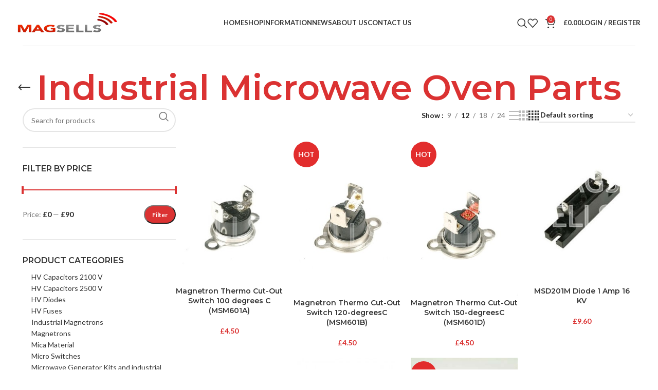

--- FILE ---
content_type: text/html; charset=UTF-8
request_url: https://magsells.co.uk/product-tag/industrial-microwave-oven-parts/?lang=it
body_size: 27069
content:
<!DOCTYPE html>
<html lang="en-GB">
<head>
	<meta charset="UTF-8">
	<link rel="profile" href="https://gmpg.org/xfn/11">
	<link rel="pingback" href="https://magsells.co.uk/xmlrpc.php">

	<title>Industrial Microwave Oven Parts &#8211; Buy Microwave Spare Parts &amp; Magnetrons Online</title>
<meta name='robots' content='max-image-preview:large' />
<link rel='dns-prefetch' href='//fonts.googleapis.com' />
<link rel="alternate" type="application/rss+xml" title="Buy Microwave Spare Parts &amp; Magnetrons Online &raquo; Feed" href="https://magsells.co.uk/feed/" />
<link rel="alternate" type="application/rss+xml" title="Buy Microwave Spare Parts &amp; Magnetrons Online &raquo; Comments Feed" href="https://magsells.co.uk/comments/feed/" />
<link rel="alternate" type="application/rss+xml" title="Buy Microwave Spare Parts &amp; Magnetrons Online &raquo; Industrial Microwave Oven Parts Tag Feed" href="https://magsells.co.uk/product-tag/industrial-microwave-oven-parts/feed/" />
<style id='wp-img-auto-sizes-contain-inline-css' type='text/css'>
img:is([sizes=auto i],[sizes^="auto," i]){contain-intrinsic-size:3000px 1500px}
/*# sourceURL=wp-img-auto-sizes-contain-inline-css */
</style>
<link rel='stylesheet' id='wp-block-library-css' href='https://magsells.co.uk/wp-includes/css/dist/block-library/style.min.css?ver=6.9' type='text/css' media='all' />
<style id='classic-theme-styles-inline-css' type='text/css'>
/*! This file is auto-generated */
.wp-block-button__link{color:#fff;background-color:#32373c;border-radius:9999px;box-shadow:none;text-decoration:none;padding:calc(.667em + 2px) calc(1.333em + 2px);font-size:1.125em}.wp-block-file__button{background:#32373c;color:#fff;text-decoration:none}
/*# sourceURL=/wp-includes/css/classic-themes.min.css */
</style>
<style id='safe-svg-svg-icon-style-inline-css' type='text/css'>
.safe-svg-cover{text-align:center}.safe-svg-cover .safe-svg-inside{display:inline-block;max-width:100%}.safe-svg-cover svg{fill:currentColor;height:100%;max-height:100%;max-width:100%;width:100%}

/*# sourceURL=https://magsells.co.uk/wp-content/plugins/safe-svg/dist/safe-svg-block-frontend.css */
</style>
<style id='global-styles-inline-css' type='text/css'>
:root{--wp--preset--aspect-ratio--square: 1;--wp--preset--aspect-ratio--4-3: 4/3;--wp--preset--aspect-ratio--3-4: 3/4;--wp--preset--aspect-ratio--3-2: 3/2;--wp--preset--aspect-ratio--2-3: 2/3;--wp--preset--aspect-ratio--16-9: 16/9;--wp--preset--aspect-ratio--9-16: 9/16;--wp--preset--color--black: #000000;--wp--preset--color--cyan-bluish-gray: #abb8c3;--wp--preset--color--white: #ffffff;--wp--preset--color--pale-pink: #f78da7;--wp--preset--color--vivid-red: #cf2e2e;--wp--preset--color--luminous-vivid-orange: #ff6900;--wp--preset--color--luminous-vivid-amber: #fcb900;--wp--preset--color--light-green-cyan: #7bdcb5;--wp--preset--color--vivid-green-cyan: #00d084;--wp--preset--color--pale-cyan-blue: #8ed1fc;--wp--preset--color--vivid-cyan-blue: #0693e3;--wp--preset--color--vivid-purple: #9b51e0;--wp--preset--gradient--vivid-cyan-blue-to-vivid-purple: linear-gradient(135deg,rgb(6,147,227) 0%,rgb(155,81,224) 100%);--wp--preset--gradient--light-green-cyan-to-vivid-green-cyan: linear-gradient(135deg,rgb(122,220,180) 0%,rgb(0,208,130) 100%);--wp--preset--gradient--luminous-vivid-amber-to-luminous-vivid-orange: linear-gradient(135deg,rgb(252,185,0) 0%,rgb(255,105,0) 100%);--wp--preset--gradient--luminous-vivid-orange-to-vivid-red: linear-gradient(135deg,rgb(255,105,0) 0%,rgb(207,46,46) 100%);--wp--preset--gradient--very-light-gray-to-cyan-bluish-gray: linear-gradient(135deg,rgb(238,238,238) 0%,rgb(169,184,195) 100%);--wp--preset--gradient--cool-to-warm-spectrum: linear-gradient(135deg,rgb(74,234,220) 0%,rgb(151,120,209) 20%,rgb(207,42,186) 40%,rgb(238,44,130) 60%,rgb(251,105,98) 80%,rgb(254,248,76) 100%);--wp--preset--gradient--blush-light-purple: linear-gradient(135deg,rgb(255,206,236) 0%,rgb(152,150,240) 100%);--wp--preset--gradient--blush-bordeaux: linear-gradient(135deg,rgb(254,205,165) 0%,rgb(254,45,45) 50%,rgb(107,0,62) 100%);--wp--preset--gradient--luminous-dusk: linear-gradient(135deg,rgb(255,203,112) 0%,rgb(199,81,192) 50%,rgb(65,88,208) 100%);--wp--preset--gradient--pale-ocean: linear-gradient(135deg,rgb(255,245,203) 0%,rgb(182,227,212) 50%,rgb(51,167,181) 100%);--wp--preset--gradient--electric-grass: linear-gradient(135deg,rgb(202,248,128) 0%,rgb(113,206,126) 100%);--wp--preset--gradient--midnight: linear-gradient(135deg,rgb(2,3,129) 0%,rgb(40,116,252) 100%);--wp--preset--font-size--small: 13px;--wp--preset--font-size--medium: 20px;--wp--preset--font-size--large: 36px;--wp--preset--font-size--x-large: 42px;--wp--preset--spacing--20: 0.44rem;--wp--preset--spacing--30: 0.67rem;--wp--preset--spacing--40: 1rem;--wp--preset--spacing--50: 1.5rem;--wp--preset--spacing--60: 2.25rem;--wp--preset--spacing--70: 3.38rem;--wp--preset--spacing--80: 5.06rem;--wp--preset--shadow--natural: 6px 6px 9px rgba(0, 0, 0, 0.2);--wp--preset--shadow--deep: 12px 12px 50px rgba(0, 0, 0, 0.4);--wp--preset--shadow--sharp: 6px 6px 0px rgba(0, 0, 0, 0.2);--wp--preset--shadow--outlined: 6px 6px 0px -3px rgb(255, 255, 255), 6px 6px rgb(0, 0, 0);--wp--preset--shadow--crisp: 6px 6px 0px rgb(0, 0, 0);}:where(.is-layout-flex){gap: 0.5em;}:where(.is-layout-grid){gap: 0.5em;}body .is-layout-flex{display: flex;}.is-layout-flex{flex-wrap: wrap;align-items: center;}.is-layout-flex > :is(*, div){margin: 0;}body .is-layout-grid{display: grid;}.is-layout-grid > :is(*, div){margin: 0;}:where(.wp-block-columns.is-layout-flex){gap: 2em;}:where(.wp-block-columns.is-layout-grid){gap: 2em;}:where(.wp-block-post-template.is-layout-flex){gap: 1.25em;}:where(.wp-block-post-template.is-layout-grid){gap: 1.25em;}.has-black-color{color: var(--wp--preset--color--black) !important;}.has-cyan-bluish-gray-color{color: var(--wp--preset--color--cyan-bluish-gray) !important;}.has-white-color{color: var(--wp--preset--color--white) !important;}.has-pale-pink-color{color: var(--wp--preset--color--pale-pink) !important;}.has-vivid-red-color{color: var(--wp--preset--color--vivid-red) !important;}.has-luminous-vivid-orange-color{color: var(--wp--preset--color--luminous-vivid-orange) !important;}.has-luminous-vivid-amber-color{color: var(--wp--preset--color--luminous-vivid-amber) !important;}.has-light-green-cyan-color{color: var(--wp--preset--color--light-green-cyan) !important;}.has-vivid-green-cyan-color{color: var(--wp--preset--color--vivid-green-cyan) !important;}.has-pale-cyan-blue-color{color: var(--wp--preset--color--pale-cyan-blue) !important;}.has-vivid-cyan-blue-color{color: var(--wp--preset--color--vivid-cyan-blue) !important;}.has-vivid-purple-color{color: var(--wp--preset--color--vivid-purple) !important;}.has-black-background-color{background-color: var(--wp--preset--color--black) !important;}.has-cyan-bluish-gray-background-color{background-color: var(--wp--preset--color--cyan-bluish-gray) !important;}.has-white-background-color{background-color: var(--wp--preset--color--white) !important;}.has-pale-pink-background-color{background-color: var(--wp--preset--color--pale-pink) !important;}.has-vivid-red-background-color{background-color: var(--wp--preset--color--vivid-red) !important;}.has-luminous-vivid-orange-background-color{background-color: var(--wp--preset--color--luminous-vivid-orange) !important;}.has-luminous-vivid-amber-background-color{background-color: var(--wp--preset--color--luminous-vivid-amber) !important;}.has-light-green-cyan-background-color{background-color: var(--wp--preset--color--light-green-cyan) !important;}.has-vivid-green-cyan-background-color{background-color: var(--wp--preset--color--vivid-green-cyan) !important;}.has-pale-cyan-blue-background-color{background-color: var(--wp--preset--color--pale-cyan-blue) !important;}.has-vivid-cyan-blue-background-color{background-color: var(--wp--preset--color--vivid-cyan-blue) !important;}.has-vivid-purple-background-color{background-color: var(--wp--preset--color--vivid-purple) !important;}.has-black-border-color{border-color: var(--wp--preset--color--black) !important;}.has-cyan-bluish-gray-border-color{border-color: var(--wp--preset--color--cyan-bluish-gray) !important;}.has-white-border-color{border-color: var(--wp--preset--color--white) !important;}.has-pale-pink-border-color{border-color: var(--wp--preset--color--pale-pink) !important;}.has-vivid-red-border-color{border-color: var(--wp--preset--color--vivid-red) !important;}.has-luminous-vivid-orange-border-color{border-color: var(--wp--preset--color--luminous-vivid-orange) !important;}.has-luminous-vivid-amber-border-color{border-color: var(--wp--preset--color--luminous-vivid-amber) !important;}.has-light-green-cyan-border-color{border-color: var(--wp--preset--color--light-green-cyan) !important;}.has-vivid-green-cyan-border-color{border-color: var(--wp--preset--color--vivid-green-cyan) !important;}.has-pale-cyan-blue-border-color{border-color: var(--wp--preset--color--pale-cyan-blue) !important;}.has-vivid-cyan-blue-border-color{border-color: var(--wp--preset--color--vivid-cyan-blue) !important;}.has-vivid-purple-border-color{border-color: var(--wp--preset--color--vivid-purple) !important;}.has-vivid-cyan-blue-to-vivid-purple-gradient-background{background: var(--wp--preset--gradient--vivid-cyan-blue-to-vivid-purple) !important;}.has-light-green-cyan-to-vivid-green-cyan-gradient-background{background: var(--wp--preset--gradient--light-green-cyan-to-vivid-green-cyan) !important;}.has-luminous-vivid-amber-to-luminous-vivid-orange-gradient-background{background: var(--wp--preset--gradient--luminous-vivid-amber-to-luminous-vivid-orange) !important;}.has-luminous-vivid-orange-to-vivid-red-gradient-background{background: var(--wp--preset--gradient--luminous-vivid-orange-to-vivid-red) !important;}.has-very-light-gray-to-cyan-bluish-gray-gradient-background{background: var(--wp--preset--gradient--very-light-gray-to-cyan-bluish-gray) !important;}.has-cool-to-warm-spectrum-gradient-background{background: var(--wp--preset--gradient--cool-to-warm-spectrum) !important;}.has-blush-light-purple-gradient-background{background: var(--wp--preset--gradient--blush-light-purple) !important;}.has-blush-bordeaux-gradient-background{background: var(--wp--preset--gradient--blush-bordeaux) !important;}.has-luminous-dusk-gradient-background{background: var(--wp--preset--gradient--luminous-dusk) !important;}.has-pale-ocean-gradient-background{background: var(--wp--preset--gradient--pale-ocean) !important;}.has-electric-grass-gradient-background{background: var(--wp--preset--gradient--electric-grass) !important;}.has-midnight-gradient-background{background: var(--wp--preset--gradient--midnight) !important;}.has-small-font-size{font-size: var(--wp--preset--font-size--small) !important;}.has-medium-font-size{font-size: var(--wp--preset--font-size--medium) !important;}.has-large-font-size{font-size: var(--wp--preset--font-size--large) !important;}.has-x-large-font-size{font-size: var(--wp--preset--font-size--x-large) !important;}
:where(.wp-block-post-template.is-layout-flex){gap: 1.25em;}:where(.wp-block-post-template.is-layout-grid){gap: 1.25em;}
:where(.wp-block-term-template.is-layout-flex){gap: 1.25em;}:where(.wp-block-term-template.is-layout-grid){gap: 1.25em;}
:where(.wp-block-columns.is-layout-flex){gap: 2em;}:where(.wp-block-columns.is-layout-grid){gap: 2em;}
:root :where(.wp-block-pullquote){font-size: 1.5em;line-height: 1.6;}
/*# sourceURL=global-styles-inline-css */
</style>
<style id='woocommerce-inline-inline-css' type='text/css'>
.woocommerce form .form-row .required { visibility: visible; }
/*# sourceURL=woocommerce-inline-inline-css */
</style>
<link rel='stylesheet' id='brands-styles-css' href='https://magsells.co.uk/wp-content/plugins/woocommerce/assets/css/brands.css?ver=10.3.7' type='text/css' media='all' />
<link rel='stylesheet' id='elementor-frontend-css' href='https://magsells.co.uk/wp-content/uploads/elementor/css/custom-frontend.min.css?ver=1767125217' type='text/css' media='all' />
<link rel='stylesheet' id='elementor-post-6-css' href='https://magsells.co.uk/wp-content/uploads/elementor/css/post-6.css?ver=1767125217' type='text/css' media='all' />
<link rel='stylesheet' id='bootstrap-css' href='https://magsells.co.uk/wp-content/themes/woodmart/css/bootstrap-light.min.css?ver=7.6.0' type='text/css' media='all' />
<link rel='stylesheet' id='woodmart-style-css' href='https://magsells.co.uk/wp-content/themes/woodmart/css/parts/base.min.css?ver=7.6.0' type='text/css' media='all' />
<link rel='stylesheet' id='wd-widget-recent-post-comments-css' href='https://magsells.co.uk/wp-content/themes/woodmart/css/parts/widget-recent-post-comments.min.css?ver=7.6.0' type='text/css' media='all' />
<link rel='stylesheet' id='wd-widget-wd-recent-posts-css' href='https://magsells.co.uk/wp-content/themes/woodmart/css/parts/widget-wd-recent-posts.min.css?ver=7.6.0' type='text/css' media='all' />
<link rel='stylesheet' id='wd-widget-nav-css' href='https://magsells.co.uk/wp-content/themes/woodmart/css/parts/widget-nav.min.css?ver=7.6.0' type='text/css' media='all' />
<link rel='stylesheet' id='wd-widget-wd-layered-nav-css' href='https://magsells.co.uk/wp-content/themes/woodmart/css/parts/woo-widget-wd-layered-nav.min.css?ver=7.6.0' type='text/css' media='all' />
<link rel='stylesheet' id='wd-woo-mod-swatches-base-css' href='https://magsells.co.uk/wp-content/themes/woodmart/css/parts/woo-mod-swatches-base.min.css?ver=7.6.0' type='text/css' media='all' />
<link rel='stylesheet' id='wd-woo-mod-swatches-filter-css' href='https://magsells.co.uk/wp-content/themes/woodmart/css/parts/woo-mod-swatches-filter.min.css?ver=7.6.0' type='text/css' media='all' />
<link rel='stylesheet' id='wd-widget-product-cat-css' href='https://magsells.co.uk/wp-content/themes/woodmart/css/parts/woo-widget-product-cat.min.css?ver=7.6.0' type='text/css' media='all' />
<link rel='stylesheet' id='wd-widget-layered-nav-stock-status-css' href='https://magsells.co.uk/wp-content/themes/woodmart/css/parts/woo-widget-layered-nav-stock-status.min.css?ver=7.6.0' type='text/css' media='all' />
<link rel='stylesheet' id='wd-widget-product-list-css' href='https://magsells.co.uk/wp-content/themes/woodmart/css/parts/woo-widget-product-list.min.css?ver=7.6.0' type='text/css' media='all' />
<link rel='stylesheet' id='wd-widget-slider-price-filter-css' href='https://magsells.co.uk/wp-content/themes/woodmart/css/parts/woo-widget-slider-price-filter.min.css?ver=7.6.0' type='text/css' media='all' />
<link rel='stylesheet' id='wd-wp-gutenberg-css' href='https://magsells.co.uk/wp-content/themes/woodmart/css/parts/wp-gutenberg.min.css?ver=7.6.0' type='text/css' media='all' />
<link rel='stylesheet' id='wd-wpcf7-css' href='https://magsells.co.uk/wp-content/themes/woodmart/css/parts/int-wpcf7.min.css?ver=7.6.0' type='text/css' media='all' />
<link rel='stylesheet' id='wd-woo-payments-css' href='https://magsells.co.uk/wp-content/themes/woodmart/css/parts/int-woo-payments.min.css?ver=7.6.0' type='text/css' media='all' />
<link rel='stylesheet' id='wd-woo-paypal-payments-css' href='https://magsells.co.uk/wp-content/themes/woodmart/css/parts/int-woo-paypal-payments.min.css?ver=7.6.0' type='text/css' media='all' />
<link rel='stylesheet' id='wd-elementor-base-css' href='https://magsells.co.uk/wp-content/themes/woodmart/css/parts/int-elem-base.min.css?ver=7.6.0' type='text/css' media='all' />
<link rel='stylesheet' id='wd-woocommerce-base-css' href='https://magsells.co.uk/wp-content/themes/woodmart/css/parts/woocommerce-base.min.css?ver=7.6.0' type='text/css' media='all' />
<link rel='stylesheet' id='wd-mod-star-rating-css' href='https://magsells.co.uk/wp-content/themes/woodmart/css/parts/mod-star-rating.min.css?ver=7.6.0' type='text/css' media='all' />
<link rel='stylesheet' id='wd-woo-el-track-order-css' href='https://magsells.co.uk/wp-content/themes/woodmart/css/parts/woo-el-track-order.min.css?ver=7.6.0' type='text/css' media='all' />
<link rel='stylesheet' id='wd-woocommerce-block-notices-css' href='https://magsells.co.uk/wp-content/themes/woodmart/css/parts/woo-mod-block-notices.min.css?ver=7.6.0' type='text/css' media='all' />
<link rel='stylesheet' id='wd-woo-gutenberg-css' href='https://magsells.co.uk/wp-content/themes/woodmart/css/parts/woo-gutenberg.min.css?ver=7.6.0' type='text/css' media='all' />
<link rel='stylesheet' id='wd-widget-active-filters-css' href='https://magsells.co.uk/wp-content/themes/woodmart/css/parts/woo-widget-active-filters.min.css?ver=7.6.0' type='text/css' media='all' />
<link rel='stylesheet' id='wd-woo-shop-predefined-css' href='https://magsells.co.uk/wp-content/themes/woodmart/css/parts/woo-shop-predefined.min.css?ver=7.6.0' type='text/css' media='all' />
<link rel='stylesheet' id='wd-shop-title-categories-css' href='https://magsells.co.uk/wp-content/themes/woodmart/css/parts/woo-categories-loop-nav.min.css?ver=7.6.0' type='text/css' media='all' />
<link rel='stylesheet' id='wd-woo-categories-loop-nav-mobile-accordion-css' href='https://magsells.co.uk/wp-content/themes/woodmart/css/parts/woo-categories-loop-nav-mobile-accordion.min.css?ver=7.6.0' type='text/css' media='all' />
<link rel='stylesheet' id='wd-woo-shop-el-products-per-page-css' href='https://magsells.co.uk/wp-content/themes/woodmart/css/parts/woo-shop-el-products-per-page.min.css?ver=7.6.0' type='text/css' media='all' />
<link rel='stylesheet' id='wd-woo-shop-page-title-css' href='https://magsells.co.uk/wp-content/themes/woodmart/css/parts/woo-shop-page-title.min.css?ver=7.6.0' type='text/css' media='all' />
<link rel='stylesheet' id='wd-woo-mod-shop-loop-head-css' href='https://magsells.co.uk/wp-content/themes/woodmart/css/parts/woo-mod-shop-loop-head.min.css?ver=7.6.0' type='text/css' media='all' />
<link rel='stylesheet' id='wd-woo-shop-el-order-by-css' href='https://magsells.co.uk/wp-content/themes/woodmart/css/parts/woo-shop-el-order-by.min.css?ver=7.6.0' type='text/css' media='all' />
<link rel='stylesheet' id='wd-woo-shop-el-products-view-css' href='https://magsells.co.uk/wp-content/themes/woodmart/css/parts/woo-shop-el-products-view.min.css?ver=7.6.0' type='text/css' media='all' />
<link rel='stylesheet' id='wd-woo-mod-shop-attributes-css' href='https://magsells.co.uk/wp-content/themes/woodmart/css/parts/woo-mod-shop-attributes.min.css?ver=7.6.0' type='text/css' media='all' />
<link rel='stylesheet' id='child-style-css' href='https://magsells.co.uk/wp-content/themes/woodmart-child/style.css?ver=7.6.0' type='text/css' media='all' />
<link rel='stylesheet' id='wd-header-base-css' href='https://magsells.co.uk/wp-content/themes/woodmart/css/parts/header-base.min.css?ver=7.6.0' type='text/css' media='all' />
<link rel='stylesheet' id='wd-mod-tools-css' href='https://magsells.co.uk/wp-content/themes/woodmart/css/parts/mod-tools.min.css?ver=7.6.0' type='text/css' media='all' />
<link rel='stylesheet' id='wd-header-elements-base-css' href='https://magsells.co.uk/wp-content/themes/woodmart/css/parts/header-el-base.min.css?ver=7.6.0' type='text/css' media='all' />
<link rel='stylesheet' id='wd-header-search-css' href='https://magsells.co.uk/wp-content/themes/woodmart/css/parts/header-el-search.min.css?ver=7.6.0' type='text/css' media='all' />
<link rel='stylesheet' id='wd-wd-search-results-css' href='https://magsells.co.uk/wp-content/themes/woodmart/css/parts/wd-search-results.min.css?ver=7.6.0' type='text/css' media='all' />
<link rel='stylesheet' id='wd-wd-search-form-css' href='https://magsells.co.uk/wp-content/themes/woodmart/css/parts/wd-search-form.min.css?ver=7.6.0' type='text/css' media='all' />
<link rel='stylesheet' id='wd-header-cart-side-css' href='https://magsells.co.uk/wp-content/themes/woodmart/css/parts/header-el-cart-side.min.css?ver=7.6.0' type='text/css' media='all' />
<link rel='stylesheet' id='wd-header-cart-css' href='https://magsells.co.uk/wp-content/themes/woodmart/css/parts/header-el-cart.min.css?ver=7.6.0' type='text/css' media='all' />
<link rel='stylesheet' id='wd-widget-shopping-cart-css' href='https://magsells.co.uk/wp-content/themes/woodmart/css/parts/woo-widget-shopping-cart.min.css?ver=7.6.0' type='text/css' media='all' />
<link rel='stylesheet' id='wd-woo-mod-login-form-css' href='https://magsells.co.uk/wp-content/themes/woodmart/css/parts/woo-mod-login-form.min.css?ver=7.6.0' type='text/css' media='all' />
<link rel='stylesheet' id='wd-header-my-account-css' href='https://magsells.co.uk/wp-content/themes/woodmart/css/parts/header-el-my-account.min.css?ver=7.6.0' type='text/css' media='all' />
<link rel='stylesheet' id='wd-header-mobile-nav-dropdown-css' href='https://magsells.co.uk/wp-content/themes/woodmart/css/parts/header-el-mobile-nav-dropdown.min.css?ver=7.6.0' type='text/css' media='all' />
<link rel='stylesheet' id='wd-page-title-css' href='https://magsells.co.uk/wp-content/themes/woodmart/css/parts/page-title.min.css?ver=7.6.0' type='text/css' media='all' />
<link rel='stylesheet' id='wd-off-canvas-sidebar-css' href='https://magsells.co.uk/wp-content/themes/woodmart/css/parts/opt-off-canvas-sidebar.min.css?ver=7.6.0' type='text/css' media='all' />
<link rel='stylesheet' id='wd-shop-filter-area-css' href='https://magsells.co.uk/wp-content/themes/woodmart/css/parts/woo-shop-el-filters-area.min.css?ver=7.6.0' type='text/css' media='all' />
<link rel='stylesheet' id='wd-bordered-product-css' href='https://magsells.co.uk/wp-content/themes/woodmart/css/parts/woo-opt-bordered-product.min.css?ver=7.6.0' type='text/css' media='all' />
<link rel='stylesheet' id='wd-product-loop-css' href='https://magsells.co.uk/wp-content/themes/woodmart/css/parts/woo-product-loop.min.css?ver=7.6.0' type='text/css' media='all' />
<link rel='stylesheet' id='wd-product-loop-icons-css' href='https://magsells.co.uk/wp-content/themes/woodmart/css/parts/woo-product-loop-icons.min.css?ver=7.6.0' type='text/css' media='all' />
<link rel='stylesheet' id='wd-categories-loop-default-css' href='https://magsells.co.uk/wp-content/themes/woodmart/css/parts/woo-categories-loop-default-old.min.css?ver=7.6.0' type='text/css' media='all' />
<link rel='stylesheet' id='wd-woo-categories-loop-css' href='https://magsells.co.uk/wp-content/themes/woodmart/css/parts/woo-categories-loop.min.css?ver=7.6.0' type='text/css' media='all' />
<link rel='stylesheet' id='wd-categories-loop-css' href='https://magsells.co.uk/wp-content/themes/woodmart/css/parts/woo-categories-loop-old.min.css?ver=7.6.0' type='text/css' media='all' />
<link rel='stylesheet' id='wd-woo-opt-products-shadow-css' href='https://magsells.co.uk/wp-content/themes/woodmart/css/parts/woo-opt-products-shadow.min.css?ver=7.6.0' type='text/css' media='all' />
<link rel='stylesheet' id='wd-sticky-loader-css' href='https://magsells.co.uk/wp-content/themes/woodmart/css/parts/mod-sticky-loader.min.css?ver=7.6.0' type='text/css' media='all' />
<link rel='stylesheet' id='wd-mfp-popup-css' href='https://magsells.co.uk/wp-content/themes/woodmart/css/parts/lib-magnific-popup.min.css?ver=7.6.0' type='text/css' media='all' />
<link rel='stylesheet' id='wd-woo-mod-product-labels-css' href='https://magsells.co.uk/wp-content/themes/woodmart/css/parts/woo-mod-product-labels.min.css?ver=7.6.0' type='text/css' media='all' />
<link rel='stylesheet' id='wd-woo-mod-product-labels-round-css' href='https://magsells.co.uk/wp-content/themes/woodmart/css/parts/woo-mod-product-labels-round.min.css?ver=7.6.0' type='text/css' media='all' />
<link rel='stylesheet' id='wd-widget-collapse-css' href='https://magsells.co.uk/wp-content/themes/woodmart/css/parts/opt-widget-collapse.min.css?ver=7.6.0' type='text/css' media='all' />
<link rel='stylesheet' id='wd-footer-base-css' href='https://magsells.co.uk/wp-content/themes/woodmart/css/parts/footer-base.min.css?ver=7.6.0' type='text/css' media='all' />
<link rel='stylesheet' id='wd-mod-nav-menu-label-css' href='https://magsells.co.uk/wp-content/themes/woodmart/css/parts/mod-nav-menu-label.min.css?ver=7.6.0' type='text/css' media='all' />
<link rel='stylesheet' id='wd-scroll-top-css' href='https://magsells.co.uk/wp-content/themes/woodmart/css/parts/opt-scrolltotop.min.css?ver=7.6.0' type='text/css' media='all' />
<link rel='stylesheet' id='wd-header-my-account-sidebar-css' href='https://magsells.co.uk/wp-content/themes/woodmart/css/parts/header-el-my-account-sidebar.min.css?ver=7.6.0' type='text/css' media='all' />
<link rel='stylesheet' id='xts-google-fonts-css' href='https://fonts.googleapis.com/css?family=Lato%3A400%2C700%7CMontserrat%3A400%2C600%2C800&#038;ver=7.6.0' type='text/css' media='all' />
<link rel='stylesheet' id='elementor-gf-local-roboto-css' href='https://magsells.co.uk/wp-content/uploads/elementor/google-fonts/css/roboto.css?ver=1743588246' type='text/css' media='all' />
<link rel='stylesheet' id='elementor-gf-local-robotoslab-css' href='https://magsells.co.uk/wp-content/uploads/elementor/google-fonts/css/robotoslab.css?ver=1743588249' type='text/css' media='all' />
<script type="text/javascript" src="https://magsells.co.uk/wp-includes/js/jquery/jquery.min.js?ver=3.7.1" id="jquery-core-js"></script>
<script type="text/javascript" src="https://magsells.co.uk/wp-includes/js/jquery/jquery-migrate.min.js?ver=3.4.1" id="jquery-migrate-js"></script>
<script type="text/javascript" src="https://magsells.co.uk/wp-content/plugins/woocommerce/assets/js/jquery-blockui/jquery.blockUI.min.js?ver=2.7.0-wc.10.3.7" id="wc-jquery-blockui-js" defer="defer" data-wp-strategy="defer"></script>
<script type="text/javascript" id="wc-add-to-cart-js-extra">
/* <![CDATA[ */
var wc_add_to_cart_params = {"ajax_url":"/wp-admin/admin-ajax.php","wc_ajax_url":"/?wc-ajax=%%endpoint%%","i18n_view_cart":"View basket","cart_url":"https://magsells.co.uk/basket/","is_cart":"","cart_redirect_after_add":"no"};
//# sourceURL=wc-add-to-cart-js-extra
/* ]]> */
</script>
<script type="text/javascript" src="https://magsells.co.uk/wp-content/plugins/woocommerce/assets/js/frontend/add-to-cart.min.js?ver=10.3.7" id="wc-add-to-cart-js" defer="defer" data-wp-strategy="defer"></script>
<script type="text/javascript" src="https://magsells.co.uk/wp-content/plugins/woocommerce/assets/js/js-cookie/js.cookie.min.js?ver=2.1.4-wc.10.3.7" id="wc-js-cookie-js" defer="defer" data-wp-strategy="defer"></script>
<script type="text/javascript" id="woocommerce-js-extra">
/* <![CDATA[ */
var woocommerce_params = {"ajax_url":"/wp-admin/admin-ajax.php","wc_ajax_url":"/?wc-ajax=%%endpoint%%","i18n_password_show":"Show password","i18n_password_hide":"Hide password"};
//# sourceURL=woocommerce-js-extra
/* ]]> */
</script>
<script type="text/javascript" src="https://magsells.co.uk/wp-content/plugins/woocommerce/assets/js/frontend/woocommerce.min.js?ver=10.3.7" id="woocommerce-js" defer="defer" data-wp-strategy="defer"></script>
<script type="text/javascript" id="WCPAY_ASSETS-js-extra">
/* <![CDATA[ */
var wcpayAssets = {"url":"https://magsells.co.uk/wp-content/plugins/woocommerce-payments/dist/"};
//# sourceURL=WCPAY_ASSETS-js-extra
/* ]]> */
</script>
<script type="text/javascript" src="https://magsells.co.uk/wp-content/themes/woodmart/js/libs/device.min.js?ver=7.6.0" id="wd-device-library-js"></script>
<script type="text/javascript" src="https://magsells.co.uk/wp-content/themes/woodmart/js/scripts/global/scrollBar.min.js?ver=7.6.0" id="wd-scrollbar-js"></script>
<link rel="https://api.w.org/" href="https://magsells.co.uk/wp-json/" /><link rel="alternate" title="JSON" type="application/json" href="https://magsells.co.uk/wp-json/wp/v2/product_tag/138" /><link rel="EditURI" type="application/rsd+xml" title="RSD" href="https://magsells.co.uk/xmlrpc.php?rsd" />
<meta name="generator" content="WordPress 6.9" />
<meta name="generator" content="WooCommerce 10.3.7" />
					<meta name="viewport" content="width=device-width, initial-scale=1.0, maximum-scale=1.0, user-scalable=no">
										<noscript><style>.woocommerce-product-gallery{ opacity: 1 !important; }</style></noscript>
	<meta name="generator" content="Elementor 3.33.3; features: e_font_icon_svg, additional_custom_breakpoints; settings: css_print_method-external, google_font-enabled, font_display-swap">
<style type="text/css">.recentcomments a{display:inline !important;padding:0 !important;margin:0 !important;}</style>			<style>
				.e-con.e-parent:nth-of-type(n+4):not(.e-lazyloaded):not(.e-no-lazyload),
				.e-con.e-parent:nth-of-type(n+4):not(.e-lazyloaded):not(.e-no-lazyload) * {
					background-image: none !important;
				}
				@media screen and (max-height: 1024px) {
					.e-con.e-parent:nth-of-type(n+3):not(.e-lazyloaded):not(.e-no-lazyload),
					.e-con.e-parent:nth-of-type(n+3):not(.e-lazyloaded):not(.e-no-lazyload) * {
						background-image: none !important;
					}
				}
				@media screen and (max-height: 640px) {
					.e-con.e-parent:nth-of-type(n+2):not(.e-lazyloaded):not(.e-no-lazyload),
					.e-con.e-parent:nth-of-type(n+2):not(.e-lazyloaded):not(.e-no-lazyload) * {
						background-image: none !important;
					}
				}
			</style>
			<link rel="icon" href="https://magsells.co.uk/wp-content/uploads/2024/08/cropped-brochure-2-1-1-32x32.png" sizes="32x32" />
<link rel="icon" href="https://magsells.co.uk/wp-content/uploads/2024/08/cropped-brochure-2-1-1-192x192.png" sizes="192x192" />
<link rel="apple-touch-icon" href="https://magsells.co.uk/wp-content/uploads/2024/08/cropped-brochure-2-1-1-180x180.png" />
<meta name="msapplication-TileImage" content="https://magsells.co.uk/wp-content/uploads/2024/08/cropped-brochure-2-1-1-270x270.png" />
		<style type="text/css" id="wp-custom-css">
			.wd-product-cats {
    display: none;
}		</style>
		<style>
		
		</style>			<style id="wd-style-header_662032-css" data-type="wd-style-header_662032">
				:root{
	--wd-top-bar-h: .00001px;
	--wd-top-bar-sm-h: .00001px;
	--wd-top-bar-sticky-h: .00001px;
	--wd-top-bar-brd-w: .00001px;

	--wd-header-general-h: 90px;
	--wd-header-general-sm-h: 60px;
	--wd-header-general-sticky-h: 60px;
	--wd-header-general-brd-w: 1px;

	--wd-header-bottom-h: .00001px;
	--wd-header-bottom-sm-h: .00001px;
	--wd-header-bottom-sticky-h: .00001px;
	--wd-header-bottom-brd-w: .00001px;

	--wd-header-clone-h: .00001px;

	--wd-header-brd-w: calc(var(--wd-top-bar-brd-w) + var(--wd-header-general-brd-w) + var(--wd-header-bottom-brd-w));
	--wd-header-h: calc(var(--wd-top-bar-h) + var(--wd-header-general-h) + var(--wd-header-bottom-h) + var(--wd-header-brd-w));
	--wd-header-sticky-h: calc(var(--wd-top-bar-sticky-h) + var(--wd-header-general-sticky-h) + var(--wd-header-bottom-sticky-h) + var(--wd-header-clone-h) + var(--wd-header-brd-w));
	--wd-header-sm-h: calc(var(--wd-top-bar-sm-h) + var(--wd-header-general-sm-h) + var(--wd-header-bottom-sm-h) + var(--wd-header-brd-w));
}


.whb-sticked .whb-general-header .wd-dropdown:not(.sub-sub-menu) {
	margin-top: 10px;
}

.whb-sticked .whb-general-header .wd-dropdown:not(.sub-sub-menu):after {
	height: 20px;
}

:root:has(.whb-top-bar.whb-border-boxed) {
	--wd-top-bar-brd-w: .00001px;
}

@media (max-width: 1024px) {
:root:has(.whb-top-bar.whb-hidden-mobile) {
	--wd-top-bar-brd-w: .00001px;
}
}

:root:has(.whb-general-header.whb-border-boxed) {
	--wd-header-general-brd-w: .00001px;
}

@media (max-width: 1024px) {
:root:has(.whb-general-header.whb-hidden-mobile) {
	--wd-header-general-brd-w: .00001px;
}
}




		.whb-top-bar-inner { border-color: rgba(227, 227, 227, 1);border-bottom-width: 1px;border-bottom-style: solid; }
.whb-k2gwx7lp4ciccfrofq3b .searchform {
	--wd-form-height: 46px;
}.whb-general-header-inner { border-color: rgba(227, 227, 227, 1);border-bottom-width: 1px;border-bottom-style: solid; }			</style>
						<style id="wd-style-theme_settings_default-css" data-type="wd-style-theme_settings_default">
				@font-face {
	font-weight: normal;
	font-style: normal;
	font-family: "woodmart-font";
	src: url("//magsells.co.uk/wp-content/themes/woodmart/fonts/woodmart-font-1-400.woff2?v=7.6.0") format("woff2");
}

:root {
	--wd-text-font: "Lato", Arial, Helvetica, sans-serif;
	--wd-text-font-weight: 400;
	--wd-text-color: #767676;
	--wd-text-font-size: 14px;
	--wd-title-font: "Montserrat", Arial, Helvetica, sans-serif;
	--wd-title-font-weight: 600;
	--wd-title-color: #242424;
	--wd-entities-title-font: "Montserrat", Arial, Helvetica, sans-serif;
	--wd-entities-title-font-weight: 600;
	--wd-entities-title-color: #333333;
	--wd-entities-title-color-hover: rgb(51 51 51 / 65%);
	--wd-alternative-font: "Montserrat", Arial, Helvetica, sans-serif;
	--wd-widget-title-font: "Montserrat", Arial, Helvetica, sans-serif;
	--wd-widget-title-font-weight: 600;
	--wd-widget-title-transform: uppercase;
	--wd-widget-title-color: #333;
	--wd-widget-title-font-size: 16px;
	--wd-header-el-font: "Lato", Arial, Helvetica, sans-serif;
	--wd-header-el-font-weight: 700;
	--wd-header-el-transform: uppercase;
	--wd-header-el-font-size: 13px;
	--wd-primary-color: rgb(219,50,50);
	--wd-alternative-color: rgb(128,128,128);
	--wd-link-color: #333333;
	--wd-link-color-hover: rgb(219,50,50);
	--btn-default-transform: none;
	--btn-default-bgcolor: rgb(219,50,50);
	--btn-default-bgcolor-hover: #efefef;
	--btn-accented-transform: none;
	--btn-accented-bgcolor: rgb(219,50,50);
	--btn-accented-bgcolor-hover: rgb(128,128,128);
	--wd-form-brd-width: 2px;
	--notices-success-bg: rgb(221,51,51);
	--notices-success-color: #fff;
	--notices-warning-bg: #E0B252;
	--notices-warning-color: #fff;
}
.woodmart-woocommerce-layered-nav .wd-scroll-content {
	max-height: 223px;
}
.wd-popup.wd-age-verify {
	--wd-popup-width: 500px;
}
.wd-popup.wd-promo-popup {
	background-color: #111111;
	background-image: url(https://magsells.co.uk/wp-content/uploads/2021/09/electronics-2-popup.jpg);
	background-repeat: no-repeat;
	background-size: cover;
	background-position: center center;
	--wd-popup-width: 800px;
}
.page-title-default {
	background-color: rgb(255,255,255);
	background-image: none;
	background-size: cover;
	background-position: center center;
}
.footer-container {
	background-color: #ffffff;
	background-image: none;
}
.product-labels .product-label.new {
	background-color: rgb(221,51,51);
}
.wd-popup.popup-quick-view {
	--wd-popup-width: 920px;
}
:root{
--wd-container-w: 1222px;
--wd-form-brd-radius: 35px;
--btn-default-color: #fff;
--btn-default-color-hover: #333;
--btn-accented-color: #fff;
--btn-accented-color-hover: #fff;
--btn-default-brd-radius: 35px;
--btn-default-box-shadow: none;
--btn-default-box-shadow-hover: none;
--btn-accented-brd-radius: 35px;
--btn-accented-box-shadow: none;
--btn-accented-box-shadow-hover: none;
--wd-brd-radius: 0px;
}

@media (min-width: 1239px) {
.platform-Windows .wd-section-stretch > .elementor-container {
margin-left: auto;
margin-right: auto;
}
}

@media (min-width: 1222px) {
html:not(.platform-Windows) .wd-section-stretch > .elementor-container {
margin-left: auto;
margin-right: auto;
}
}


ul.wd-nav-product-cat.wd-active.wd-nav.wd-gap-m.wd-style-underline.has-product-count.wd-mobile-accordion {
    display: none;
}

.wd-negative-gap.elementor-element.elementor-element-43608bf {
    display: none;
}
h1.entry-title.title {
    color: rgb(219,50,50);
}			</style>
			</head>

<body class="archive tax-product_tag term-industrial-microwave-oven-parts term-138 wp-theme-woodmart wp-child-theme-woodmart-child theme-woodmart woocommerce woocommerce-page woocommerce-no-js wrapper-full-width  categories-accordion-on woodmart-archive-shop woodmart-ajax-shop-on offcanvas-sidebar-mobile offcanvas-sidebar-tablet elementor-default elementor-kit-6">
			<script type="text/javascript" id="wd-flicker-fix">// Flicker fix.</script>	
	
	<div class="website-wrapper">
									<header class="whb-header whb-header_662032 whb-sticky-shadow whb-scroll-stick whb-sticky-real whb-hide-on-scroll">
					<div class="whb-main-header">
	
<div class="whb-row whb-top-bar whb-not-sticky-row whb-without-bg whb-border-boxed whb-color-dark whb-hidden-desktop whb-hidden-mobile whb-flex-flex-middle">
	<div class="container">
		<div class="whb-flex-row whb-top-bar-inner">
			<div class="whb-column whb-col-left whb-visible-lg">
	
<div class="wd-header-nav wd-header-secondary-nav text-left" role="navigation" aria-label="Secondary navigation">
			<span>
			Wrong menu selected		</span>
		</div><!--END MAIN-NAV-->
</div>
<div class="whb-column whb-col-center whb-visible-lg whb-empty-column">
	</div>
<div class="whb-column whb-col-right whb-visible-lg">
	
<div class="wd-header-nav wd-header-secondary-nav text-right" role="navigation" aria-label="Secondary navigation">
			<span>
			Wrong menu selected		</span>
		</div><!--END MAIN-NAV-->
<div class="wd-header-divider whb-divider-default  whb-r99e2hfl63dn92k4ktrv"></div>

<div class="wd-header-wishlist wd-tools-element wd-style-text wd-design-2 whb-wpa1yzvjgcdegcjyk2i9" title="My Wishlist">
	<a href="https://magsells.co.uk/wishlist/" title="Wishlist products">
		
			<span class="wd-tools-icon">
				
							</span>

			<span class="wd-tools-text">
				Wishlist			</span>

			</a>
</div>
<div class="wd-header-divider whb-divider-default  whb-ln24ou2fx7uhh4b4m6du"></div>
<div class="wd-header-divider whb-divider-default  whb-pqfffs0jq4k2htjt66aw"></div>
<div id="wd-6978e9f79134a" class=" whb-mubjow1w5zvrdp3ky870 wd-button-wrapper text-center"><a href="#" title="" class="btn btn-style-round btn-style-rectangle btn-size-small  btn-color-primary woodmart-open-newsletter">Subscribe us</a></div></div>
<div class="whb-column whb-col-mobile whb-hidden-lg whb-empty-column">
	</div>
		</div>
	</div>
</div>

<div class="whb-row whb-general-header whb-sticky-row whb-without-bg whb-border-boxed whb-color-dark whb-flex-flex-middle">
	<div class="container">
		<div class="whb-flex-row whb-general-header-inner">
			<div class="whb-column whb-col-left whb-visible-lg">
	<div class="site-logo wd-switch-logo">
	<a href="https://magsells.co.uk/" class="wd-logo wd-main-logo" rel="home" aria-label="Site logo">
		<img width="350" height="75" src="https://magsells.co.uk/wp-content/uploads/2024/08/brochure-2-1-1.png" class="attachment-full size-full" alt="" style="max-width:195px;" decoding="async" />	</a>
					<a href="https://magsells.co.uk/" class="wd-logo wd-sticky-logo" rel="home">
			<img width="350" height="75" src="https://magsells.co.uk/wp-content/uploads/2024/08/brochure-2-1-1.png" class="attachment-full size-full" alt="" style="max-width:150px;" decoding="async" />		</a>
	</div>
</div>
<div class="whb-column whb-col-center whb-visible-lg">
	<div class="wd-header-nav wd-header-main-nav text-center wd-design-1" role="navigation" aria-label="Main navigation">
	<ul id="menu-mobile-navigation" class="menu wd-nav wd-nav-main wd-style-underline wd-gap-s"><li id="menu-item-27564" class="menu-item menu-item-type-post_type menu-item-object-page menu-item-home menu-item-27564 item-level-0 menu-mega-dropdown wd-event-hover" ><a href="https://magsells.co.uk/" class="woodmart-nav-link"><span class="nav-link-text">Home</span></a></li>
<li id="menu-item-15532" class="menu-item menu-item-type-post_type menu-item-object-page menu-item-15532 item-level-0 menu-simple-dropdown wd-event-hover" ><a href="https://magsells.co.uk/shop/" class="woodmart-nav-link"><span class="nav-link-text">Shop</span></a></li>
<li id="menu-item-27724" class="menu-item menu-item-type-custom menu-item-object-custom menu-item-has-children menu-item-27724 item-level-0 menu-simple-dropdown wd-event-hover" ><a href="#" class="woodmart-nav-link"><span class="nav-link-text">Information</span></a><div class="color-scheme-dark wd-design-default wd-dropdown-menu wd-dropdown"><div class="container">
<ul class="wd-sub-menu color-scheme-dark">
	<li id="menu-item-27726" class="menu-item menu-item-type-post_type menu-item-object-page menu-item-27726 item-level-1 wd-event-hover" ><a href="https://magsells.co.uk/commercial-microwaves/" class="woodmart-nav-link">Commercial Microwaves</a></li>
	<li id="menu-item-27727" class="menu-item menu-item-type-post_type menu-item-object-page menu-item-27727 item-level-1 wd-event-hover" ><a href="https://magsells.co.uk/about-magnetrons/" class="woodmart-nav-link">About Magnetrons</a></li>
	<li id="menu-item-27728" class="menu-item menu-item-type-post_type menu-item-object-page menu-item-27728 item-level-1 wd-event-hover" ><a href="https://magsells.co.uk/microwave-oven-and-microwave-history/" class="woodmart-nav-link">Microwave oven and microwave History</a></li>
	<li id="menu-item-27729" class="menu-item menu-item-type-post_type menu-item-object-page menu-item-27729 item-level-1 wd-event-hover" ><a href="https://magsells.co.uk/how-microwave-works/" class="woodmart-nav-link">How Microwave Works</a></li>
</ul>
</div>
</div>
</li>
<li id="menu-item-15547" class="menu-item menu-item-type-post_type menu-item-object-page menu-item-15547 item-level-0 menu-simple-dropdown wd-event-hover" ><a href="https://magsells.co.uk/news/" class="woodmart-nav-link"><span class="nav-link-text">News</span></a></li>
<li id="menu-item-15553" class="menu-item menu-item-type-post_type menu-item-object-page menu-item-15553 item-level-0 menu-simple-dropdown wd-event-hover" ><a href="https://magsells.co.uk/about-us-3/" class="woodmart-nav-link"><span class="nav-link-text">About us</span></a></li>
<li id="menu-item-15552" class="menu-item menu-item-type-post_type menu-item-object-page menu-item-15552 item-level-0 menu-simple-dropdown wd-event-hover" ><a href="https://magsells.co.uk/contact-us/" class="woodmart-nav-link"><span class="nav-link-text">Contact us</span></a></li>
</ul></div><!--END MAIN-NAV-->
</div>
<div class="whb-column whb-col-right whb-visible-lg">
	<div class="wd-header-search wd-tools-element wd-event-hover wd-design-1 wd-style-icon wd-display-dropdown whb-k2gwx7lp4ciccfrofq3b" title="Search">
	<a href="#" rel="nofollow" aria-label="Search">
		
			<span class="wd-tools-icon">
							</span>

			<span class="wd-tools-text">
				Search			</span>

			</a>
						<div class="wd-search-dropdown wd-dropdown">
				
				
				<form role="search" method="get" class="searchform  wd-cat-style-bordered woodmart-ajax-search" action="https://magsells.co.uk/"  data-thumbnail="1" data-price="1" data-post_type="product" data-count="20" data-sku="0" data-symbols_count="3">
					<input type="text" class="s" placeholder="Search for products" value="" name="s" aria-label="Search" title="Search for products" required/>
					<input type="hidden" name="post_type" value="product">
										<button type="submit" class="searchsubmit">
						<span>
							Search						</span>
											</button>
				</form>

				
				
									<div class="search-results-wrapper">
						<div class="wd-dropdown-results wd-scroll wd-dropdown">
							<div class="wd-scroll-content"></div>
						</div>
					</div>
				
				
							</div>
			</div>

<div class="wd-header-wishlist wd-tools-element wd-style-icon wd-with-count wd-design-2 whb-uhto4ju2xgx8qepeld2n" title="My Wishlist">
	<a href="https://magsells.co.uk/wishlist/" title="Wishlist products">
		
			<span class="wd-tools-icon">
				
									<span class="wd-tools-count">
						0					</span>
							</span>

			<span class="wd-tools-text">
				Wishlist			</span>

			</a>
</div>

<div class="wd-header-cart wd-tools-element wd-design-2 cart-widget-opener whb-59dm3x7qhe9gj2xm0ebm">
	<a href="https://magsells.co.uk/basket/" title="Shopping cart">
		
			<span class="wd-tools-icon">
															<span class="wd-cart-number wd-tools-count">0 <span>items</span></span>
									</span>
			<span class="wd-tools-text">
				
										<span class="wd-cart-subtotal"><span class="woocommerce-Price-amount amount"><bdi><span class="woocommerce-Price-currencySymbol">&pound;</span>0.00</bdi></span></span>
					</span>

			</a>
	</div>
<div class="wd-header-my-account wd-tools-element wd-event-hover wd-design-1 wd-account-style-text login-side-opener whb-za9c17gdklk77pj14dt7">
			<a href="https://magsells.co.uk/my-account/" title="My account">
			
				<span class="wd-tools-icon">
									</span>
				<span class="wd-tools-text">
				Login / Register			</span>

					</a>

			</div>
</div>
<div class="whb-column whb-mobile-left whb-hidden-lg">
	<div class="wd-tools-element wd-header-mobile-nav wd-style-icon wd-design-1 whb-6f9x9gv05o54did5lknk">
	<a href="#" rel="nofollow" aria-label="Open mobile menu">
		
		<span class="wd-tools-icon">
					</span>

		<span class="wd-tools-text">Menu</span>

			</a>
</div><!--END wd-header-mobile-nav--></div>
<div class="whb-column whb-mobile-center whb-hidden-lg">
	<div class="site-logo wd-switch-logo">
	<a href="https://magsells.co.uk/" class="wd-logo wd-main-logo" rel="home" aria-label="Site logo">
		<img width="350" height="75" src="https://magsells.co.uk/wp-content/uploads/2024/08/brochure-2-1-1.png" class="attachment-full size-full" alt="" style="max-width:150px;" decoding="async" />	</a>
					<a href="https://magsells.co.uk/" class="wd-logo wd-sticky-logo" rel="home">
			<img width="350" height="75" src="https://magsells.co.uk/wp-content/uploads/2024/08/brochure-2-1-1.png" class="attachment-full size-full" alt="" style="max-width:150px;" decoding="async" />		</a>
	</div>
</div>
<div class="whb-column whb-mobile-right whb-hidden-lg">
	
<div class="wd-header-cart wd-tools-element wd-design-5 cart-widget-opener whb-c5gq13xh2j3x1cnou6rt">
	<a href="https://magsells.co.uk/basket/" title="Shopping cart">
		
			<span class="wd-tools-icon">
															<span class="wd-cart-number wd-tools-count">0 <span>items</span></span>
									</span>
			<span class="wd-tools-text">
				
										<span class="wd-cart-subtotal"><span class="woocommerce-Price-amount amount"><bdi><span class="woocommerce-Price-currencySymbol">&pound;</span>0.00</bdi></span></span>
					</span>

			</a>
	</div>
</div>
		</div>
	</div>
</div>
</div>
				</header>
			
								<div class="main-page-wrapper">
		
									<div class="page-title  page-title-default title-size-default title-design-centered color-scheme-dark with-back-btn wd-nav-accordion-mb-on title-shop" style="">
					<div class="container">
																<div class="wd-back-btn wd-action-btn wd-style-icon"><a href="#" rel="nofollow noopener" aria-label="Go back"></a></div>
								
													<h1 class="entry-title title">
								Industrial Microwave Oven Parts							</h1>

													
																				
				<div class="wd-btn-show-cat wd-action-btn wd-style-text">
					<a href="#" rel="nofollow">
						Categories					</a>
				</div>
			
			
			<ul class="wd-nav-product-cat wd-active wd-nav wd-gap-m wd-style-underline has-product-count wd-mobile-accordion" >
														<li class="cat-item cat-item-127 "><a class="category-nav-link" href="https://magsells.co.uk/product-category/uncategorised/" ><span class="nav-link-summary"><span class="nav-link-text">Uncategorised</span><span class="nav-link-count">0 products</span></span></a>
</li>
	<li class="cat-item cat-item-176 "><a class="category-nav-link" href="https://magsells.co.uk/product-category/hv-capacitors-2100-v/" ><span class="nav-link-summary"><span class="nav-link-text">HV Capacitors 2100 V</span><span class="nav-link-count">8 products</span></span></a>
</li>
	<li class="cat-item cat-item-134 "><a class="category-nav-link" href="https://magsells.co.uk/product-category/hv-capacitors-2500-v/" ><span class="nav-link-summary"><span class="nav-link-text">HV Capacitors 2500 V</span><span class="nav-link-count">7 products</span></span></a>
</li>
	<li class="cat-item cat-item-142 "><a class="category-nav-link" href="https://magsells.co.uk/product-category/hv-diodes/" ><span class="nav-link-summary"><span class="nav-link-text">HV Diodes</span><span class="nav-link-count">15 products</span></span></a>
</li>
	<li class="cat-item cat-item-171 "><a class="category-nav-link" href="https://magsells.co.uk/product-category/hv-fuses/" ><span class="nav-link-summary"><span class="nav-link-text">HV Fuses</span><span class="nav-link-count">4 products</span></span></a>
</li>
	<li class="cat-item cat-item-140  wd-event-hover"><a class="category-nav-link" href="https://magsells.co.uk/product-category/industrial-magnetrons/" ><span class="nav-link-summary"><span class="nav-link-text">Industrial Magnetrons</span><span class="nav-link-count">7 products</span></span></a>
<ul class="children wd-design-default wd-sub-menu wd-dropdown wd-dropdown-menu">	<li class="cat-item cat-item-141 "><a class="category-nav-link" href="https://magsells.co.uk/product-category/industrial-magnetrons/industrial-microwave-components/" ><span class="nav-link-summary"><span class="nav-link-text">Industrial Microwave Components</span><span class="nav-link-count">1 product</span></span></a>
</li>
</ul></li>
	<li class="cat-item cat-item-136 "><a class="category-nav-link" href="https://magsells.co.uk/product-category/magnetrons/" ><span class="nav-link-summary"><span class="nav-link-text">Magnetrons</span><span class="nav-link-count">34 products</span></span></a>
</li>
	<li class="cat-item cat-item-165 "><a class="category-nav-link" href="https://magsells.co.uk/product-category/mica-material/" ><span class="nav-link-summary"><span class="nav-link-text">Mica Material</span><span class="nav-link-count">4 products</span></span></a>
</li>
	<li class="cat-item cat-item-160 "><a class="category-nav-link" href="https://magsells.co.uk/product-category/micro-switches/" ><span class="nav-link-summary"><span class="nav-link-text">Micro Switches</span><span class="nav-link-count">11 products</span></span></a>
</li>
	<li class="cat-item cat-item-131 "><a class="category-nav-link" href="https://magsells.co.uk/product-category/microwave-generator-kits-and-industrial-components/" ><span class="nav-link-summary"><span class="nav-link-text">Microwave Generator Kits and industrial components</span><span class="nav-link-count">12 products</span></span></a>
</li>
	<li class="cat-item cat-item-149 "><a class="category-nav-link" href="https://magsells.co.uk/product-category/microwave-hv-transformers/" ><span class="nav-link-summary"><span class="nav-link-text">Microwave HV Transformers</span><span class="nav-link-count">3 products</span></span></a>
</li>
	<li class="cat-item cat-item-128 "><a class="category-nav-link" href="https://magsells.co.uk/product-category/microwave-hyperlam-roofliner/" ><span class="nav-link-summary"><span class="nav-link-text">Microwave Hyperlam Roofliner</span><span class="nav-link-count">2 products</span></span></a>
</li>
	<li class="cat-item cat-item-168 "><a class="category-nav-link" href="https://magsells.co.uk/product-category/microwave-oven-lamps-bulbs/" ><span class="nav-link-summary"><span class="nav-link-text">Microwave Oven Lamps / Bulbs</span><span class="nav-link-count">8 products</span></span></a>
</li>
	<li class="cat-item cat-item-153 "><a class="category-nav-link" href="https://magsells.co.uk/product-category/microwave-oven-turntable-motors/" ><span class="nav-link-summary"><span class="nav-link-text">Microwave Oven Turntable Motors</span><span class="nav-link-count">4 products</span></span></a>
</li>
	<li class="cat-item cat-item-163 "><a class="category-nav-link" href="https://magsells.co.uk/product-category/microwave-waveguide-covers/" ><span class="nav-link-summary"><span class="nav-link-text">Microwave Waveguide Covers</span><span class="nav-link-count">3 products</span></span></a>
</li>
	<li class="cat-item cat-item-174 "><a class="category-nav-link" href="https://magsells.co.uk/product-category/slow-blow-fuses/" ><span class="nav-link-summary"><span class="nav-link-text">Slow blow Fuses</span><span class="nav-link-count">27 products</span></span></a>
</li>
	<li class="cat-item cat-item-152 "><a class="category-nav-link" href="https://magsells.co.uk/product-category/uncategorized/" ><span class="nav-link-summary"><span class="nav-link-text">Uncategorized</span><span class="nav-link-count">3 products</span></span></a>
</li>
							</ul>
													</div>
				</div>
						
		<!-- MAIN CONTENT AREA -->
				<div class="container">
			<div class="row content-layout-wrapper align-items-start">
				
	
<aside class="sidebar-container col-lg-3 col-md-3 col-12 order-last order-md-first sidebar-left area-sidebar-shop">
			<div class="wd-heading">
			<div class="close-side-widget wd-action-btn wd-style-text wd-cross-icon">
				<a href="#" rel="nofollow noopener">Close</a>
			</div>
		</div>
		<div class="widget-area">
				<div id="woocommerce_product_search-2" class="wd-widget widget sidebar-widget woocommerce widget_product_search">			<div class="wd-search-form">
				
				
				<form role="search" method="get" class="searchform  wd-cat-style-bordered woodmart-ajax-search" action="https://magsells.co.uk/"  data-thumbnail="1" data-price="1" data-post_type="product" data-count="20" data-sku="0" data-symbols_count="3">
					<input type="text" class="s" placeholder="Search for products" value="" name="s" aria-label="Search" title="Search for products" required/>
					<input type="hidden" name="post_type" value="product">
										<button type="submit" class="searchsubmit">
						<span>
							Search						</span>
											</button>
				</form>

				
				
									<div class="search-results-wrapper">
						<div class="wd-dropdown-results wd-scroll wd-dropdown">
							<div class="wd-scroll-content"></div>
						</div>
					</div>
				
				
							</div>
		</div><div id="woocommerce_price_filter-5" class="wd-widget widget sidebar-widget woocommerce widget_price_filter"><h5 class="widget-title">Filter by price</h5>
<form method="get" action="https://magsells.co.uk/product-tag/industrial-microwave-oven-parts/">
	<div class="price_slider_wrapper">
		<div class="price_slider" style="display:none;"></div>
		<div class="price_slider_amount" data-step="10">
			<label class="screen-reader-text" for="min_price">Min price</label>
			<input type="text" id="min_price" name="min_price" value="0" data-min="0" placeholder="Min price" />
			<label class="screen-reader-text" for="max_price">Max price</label>
			<input type="text" id="max_price" name="max_price" value="90" data-max="90" placeholder="Max price" />
						<button type="submit" class="button">Filter</button>
			<div class="price_label" style="display:none;">
				Price: <span class="from"></span> &mdash; <span class="to"></span>
			</div>
			<input type="hidden" name="lang" value="it" />			<div class="clear"></div>
		</div>
	</div>
</form>

</div><div id="woocommerce_product_categories-2" class="wd-widget widget sidebar-widget woocommerce widget_product_categories"><h5 class="widget-title">Product categories</h5><ul class="product-categories"><li class="cat-item cat-item-176"><a href="https://magsells.co.uk/product-category/hv-capacitors-2100-v/">HV Capacitors 2100 V</a></li>
<li class="cat-item cat-item-134"><a href="https://magsells.co.uk/product-category/hv-capacitors-2500-v/">HV Capacitors 2500 V</a></li>
<li class="cat-item cat-item-142"><a href="https://magsells.co.uk/product-category/hv-diodes/">HV Diodes</a></li>
<li class="cat-item cat-item-171"><a href="https://magsells.co.uk/product-category/hv-fuses/">HV Fuses</a></li>
<li class="cat-item cat-item-140 cat-parent"><a href="https://magsells.co.uk/product-category/industrial-magnetrons/">Industrial Magnetrons</a></li>
<li class="cat-item cat-item-136"><a href="https://magsells.co.uk/product-category/magnetrons/">Magnetrons</a></li>
<li class="cat-item cat-item-165"><a href="https://magsells.co.uk/product-category/mica-material/">Mica Material</a></li>
<li class="cat-item cat-item-160"><a href="https://magsells.co.uk/product-category/micro-switches/">Micro Switches</a></li>
<li class="cat-item cat-item-131"><a href="https://magsells.co.uk/product-category/microwave-generator-kits-and-industrial-components/">Microwave Generator Kits and industrial components</a></li>
<li class="cat-item cat-item-149"><a href="https://magsells.co.uk/product-category/microwave-hv-transformers/">Microwave HV Transformers</a></li>
<li class="cat-item cat-item-128"><a href="https://magsells.co.uk/product-category/microwave-hyperlam-roofliner/">Microwave Hyperlam Roofliner</a></li>
<li class="cat-item cat-item-168"><a href="https://magsells.co.uk/product-category/microwave-oven-lamps-bulbs/">Microwave Oven Lamps / Bulbs</a></li>
<li class="cat-item cat-item-153"><a href="https://magsells.co.uk/product-category/microwave-oven-turntable-motors/">Microwave Oven Turntable Motors</a></li>
<li class="cat-item cat-item-163"><a href="https://magsells.co.uk/product-category/microwave-waveguide-covers/">Microwave Waveguide Covers</a></li>
<li class="cat-item cat-item-174"><a href="https://magsells.co.uk/product-category/slow-blow-fuses/">Slow blow Fuses</a></li>
<li class="cat-item cat-item-152"><a href="https://magsells.co.uk/product-category/uncategorized/">Uncategorized</a></li>
</ul></div><div id="wd-widget-stock-status-9" class="wd-widget widget sidebar-widget wd-widget-stock-status"><h5 class="widget-title">Stock status</h5>			<ul>
									<li>
						<a href="https://magsells.co.uk/product-tag/industrial-microwave-oven-parts/?stock_status=onsale" class="" rel="nofollow noopener">
							On sale						</a>
					</li>
				
									<li>
						<a href="https://magsells.co.uk/product-tag/industrial-microwave-oven-parts/?stock_status=instock" class="" rel="nofollow noopener">
							In stock						</a>
					</li>
				
							</ul>
			</div>			</div><!-- .widget-area -->
</aside><!-- .sidebar-container -->

<div class="site-content shop-content-area col-lg-9 col-12 col-md-9 description-area-before content-with-products wd-builder-off" role="main">
<div class="woocommerce-notices-wrapper"></div>


<div class="shop-loop-head">
	<div class="wd-shop-tools">
		
		<p class="woocommerce-result-count" role="alert" aria-relevant="all" >
	Showing all 7 results</p>
	</div>
	<div class="wd-shop-tools">
								<div class="wd-show-sidebar-btn wd-action-btn wd-style-text wd-burger-icon">
				<a href="#" rel="nofollow">Show sidebar</a>
			</div>
		
		<div class="wd-products-per-page">
			<span class="per-page-title">
				Show			</span>

											<a rel="nofollow noopener" href="https://magsells.co.uk/product-tag/industrial-microwave-oven-parts/?per_page=9" class="per-page-variation">
					<span>
						9					</span>
				</a>
				<span class="per-page-border"></span>
											<a rel="nofollow noopener" href="https://magsells.co.uk/product-tag/industrial-microwave-oven-parts/?per_page=12" class="per-page-variation current-variation">
					<span>
						12					</span>
				</a>
				<span class="per-page-border"></span>
											<a rel="nofollow noopener" href="https://magsells.co.uk/product-tag/industrial-microwave-oven-parts/?per_page=18" class="per-page-variation">
					<span>
						18					</span>
				</a>
				<span class="per-page-border"></span>
											<a rel="nofollow noopener" href="https://magsells.co.uk/product-tag/industrial-microwave-oven-parts/?per_page=24" class="per-page-variation">
					<span>
						24					</span>
				</a>
				<span class="per-page-border"></span>
					</div>
				<div class="wd-products-shop-view products-view-grid_list">
							
				<a rel="nofollow noopener" href="https://magsells.co.uk/product-tag/industrial-microwave-oven-parts/?shop_view=list" class="shop-view per-row-list" aria-label="List view"></a>
			
												
										<a rel="nofollow noopener" href="https://magsells.co.uk/product-tag/industrial-microwave-oven-parts/?shop_view=grid&#038;per_row=3" class="shop-view per-row-3" aria-label="Grid view 3"></a>
									
										<a rel="nofollow noopener" href="https://magsells.co.uk/product-tag/industrial-microwave-oven-parts/?shop_view=grid&#038;per_row=4" class="shop-view current-variation per-row-4" aria-label="Grid view 4"></a>
									</div>
		<form class="woocommerce-ordering wd-style-underline wd-ordering-mb-icon" method="get">
			<select name="orderby" class="orderby" aria-label="Shop order">
							<option value="menu_order"  selected='selected'>Default sorting</option>
							<option value="popularity" >Sort by popularity</option>
							<option value="rating" >Sort by average rating</option>
							<option value="date" >Sort by latest</option>
							<option value="price" >Sort by price: low to high</option>
							<option value="price-desc" >Sort by price: high to low</option>
					</select>
		<input type="hidden" name="paged" value="1" />
		<input type="hidden" name="lang" value="it" />	</form>
			</div>
</div>



			<div class="wd-products-element">			<div class="wd-sticky-loader wd-content-loader"><span class="wd-loader"></span></div>
		
<div class="products wd-products wd-grid-g grid-columns-4 elements-grid products-bordered-grid-ins pagination-pagination wd-products-with-shadow" data-source="main_loop" data-min_price="" data-max_price="" data-columns="4" style="--wd-col-lg:4;--wd-col-md:4;--wd-col-sm:2;--wd-gap-lg:20px;--wd-gap-sm:2px;">

							
					
					<div class="wd-product wd-hover-icons wd-col product-grid-item product type-product post-27758 status-publish instock product_cat-industrial-microwave-components product_cat-magnetrons product_tag-industrial-microwave-oven-components product_tag-industrial-microwave-oven-parts product_tag-industrial-microwave-oven-spare-parts has-post-thumbnail taxable shipping-taxable purchasable product-type-simple" data-loop="1" data-id="27758">
	
	<div class="product-wrapper">
	<div class="product-element-top wd-quick-shop">
		<a href="https://magsells.co.uk/product/magnetron-thermo-cut-out-switch-100-degrees-c-msm601a/" class="product-image-link">
			<img fetchpriority="high" width="300" height="416" src="https://magsells.co.uk/wp-content/uploads/2024/08/1199a.jpg" class="attachment-woocommerce_thumbnail size-woocommerce_thumbnail" alt="" decoding="async" />		</a>

		
		<div class="wrapp-buttons">
			<div class="wd-buttons">
				<div class="wd-add-btn wd-action-btn wd-style-icon wd-add-cart-icon"><a href="/product-tag/industrial-microwave-oven-parts/?lang=it&#038;add-to-cart=27758" aria-describedby="woocommerce_loop_add_to_cart_link_describedby_27758" data-quantity="1" class="button product_type_simple add_to_cart_button ajax_add_to_cart add-to-cart-loop" data-product_id="27758" data-product_sku="" aria-label="Add to basket: &ldquo;Magnetron Thermo Cut-Out Switch 100 degrees C (MSM601A)&rdquo;" rel="nofollow" data-success_message="&ldquo;Magnetron Thermo Cut-Out Switch 100 degrees C (MSM601A)&rdquo; has been added to your cart" role="button"><span>Add to basket</span></a>	<span id="woocommerce_loop_add_to_cart_link_describedby_27758" class="screen-reader-text">
			</span>
</div>
														<div class="quick-view wd-action-btn wd-style-icon wd-quick-view-icon">
			<a
				href="https://magsells.co.uk/product/magnetron-thermo-cut-out-switch-100-degrees-c-msm601a/"
				class="open-quick-view quick-view-button"
				rel="nofollow"
				data-id="27758"
				>Quick view</a>
		</div>
													<div class="wd-wishlist-btn wd-action-btn wd-style-icon wd-wishlist-icon">
				<a class="" href="https://magsells.co.uk/wishlist/" data-key="4d9da7d2ce" data-product-id="27758" rel="nofollow" data-added-text="Browse Wishlist">
					<span>Add to wishlist</span>
				</a>
			</div>
					</div> 
		</div>
	</div>
					<h3 class="wd-entities-title"><a href="https://magsells.co.uk/product/magnetron-thermo-cut-out-switch-100-degrees-c-msm601a/">Magnetron Thermo Cut-Out Switch 100 degrees C (MSM601A)</a></h3>				<div class="wd-product-cats">
			<a href="https://magsells.co.uk/product-category/industrial-magnetrons/industrial-microwave-components/" rel="tag">Industrial Microwave Components</a>, <a href="https://magsells.co.uk/product-category/magnetrons/" rel="tag">Magnetrons</a>		</div>
						
	<span class="price"><span class="woocommerce-Price-amount amount"><bdi><span class="woocommerce-Price-currencySymbol">&pound;</span>4.50</bdi></span></span>

		
		
			</div>
</div>

				
					
					<div class="wd-product wd-with-labels wd-hover-icons wd-col product-grid-item product type-product post-27947 status-publish instock product_cat-uncategorized product_tag-industrial-microwave-oven-components product_tag-industrial-microwave-oven-parts product_tag-industrial-microwave-oven-spare-parts has-post-thumbnail featured taxable shipping-taxable purchasable product-type-simple" data-loop="2" data-id="27947">
	
	<div class="product-wrapper">
	<div class="product-element-top wd-quick-shop">
		<a href="https://magsells.co.uk/product/magnetron-thermo-cut-out-switch-120-degreesc-msm601b-2/" class="product-image-link">
			<div class="product-labels labels-rounded"><span class="featured product-label">Hot</span></div><img loading="lazy" width="267" height="400" src="https://magsells.co.uk/wp-content/uploads/2024/08/Magnetron-CutOut-Switch-120-degreesC-MSM601B.jpg" class="attachment-woocommerce_thumbnail size-woocommerce_thumbnail" alt="" decoding="async" />		</a>

		
		<div class="wrapp-buttons">
			<div class="wd-buttons">
				<div class="wd-add-btn wd-action-btn wd-style-icon wd-add-cart-icon"><a href="/product-tag/industrial-microwave-oven-parts/?lang=it&#038;add-to-cart=27947" aria-describedby="woocommerce_loop_add_to_cart_link_describedby_27947" data-quantity="1" class="button product_type_simple add_to_cart_button ajax_add_to_cart add-to-cart-loop" data-product_id="27947" data-product_sku="" aria-label="Add to basket: &ldquo;Magnetron Thermo Cut-Out Switch 120-degreesC (MSM601B)&rdquo;" rel="nofollow" data-success_message="&ldquo;Magnetron Thermo Cut-Out Switch 120-degreesC (MSM601B)&rdquo; has been added to your cart" role="button"><span>Add to basket</span></a>	<span id="woocommerce_loop_add_to_cart_link_describedby_27947" class="screen-reader-text">
			</span>
</div>
														<div class="quick-view wd-action-btn wd-style-icon wd-quick-view-icon">
			<a
				href="https://magsells.co.uk/product/magnetron-thermo-cut-out-switch-120-degreesc-msm601b-2/"
				class="open-quick-view quick-view-button"
				rel="nofollow"
				data-id="27947"
				>Quick view</a>
		</div>
													<div class="wd-wishlist-btn wd-action-btn wd-style-icon wd-wishlist-icon">
				<a class="" href="https://magsells.co.uk/wishlist/" data-key="4d9da7d2ce" data-product-id="27947" rel="nofollow" data-added-text="Browse Wishlist">
					<span>Add to wishlist</span>
				</a>
			</div>
					</div> 
		</div>
	</div>
					<h3 class="wd-entities-title"><a href="https://magsells.co.uk/product/magnetron-thermo-cut-out-switch-120-degreesc-msm601b-2/">Magnetron Thermo Cut-Out Switch 120-degreesC (MSM601B)</a></h3>				<div class="wd-product-cats">
			<a href="https://magsells.co.uk/product-category/uncategorized/" rel="tag">Uncategorized</a>		</div>
						
	<span class="price"><span class="woocommerce-Price-amount amount"><bdi><span class="woocommerce-Price-currencySymbol">&pound;</span>4.50</bdi></span></span>

		
		
			</div>
</div>

				
					
					<div class="wd-product wd-with-labels wd-hover-icons wd-col product-grid-item product type-product post-27946 status-publish last instock product_cat-uncategorized product_tag-industrial-microwave-oven-components product_tag-industrial-microwave-oven-parts product_tag-industrial-microwave-oven-spare-parts has-post-thumbnail featured taxable shipping-taxable purchasable product-type-simple" data-loop="3" data-id="27946">
	
	<div class="product-wrapper">
	<div class="product-element-top wd-quick-shop">
		<a href="https://magsells.co.uk/product/magnetron-thermo-cut-out-switch-150-degreesc-msm601d-2/" class="product-image-link">
			<div class="product-labels labels-rounded"><span class="featured product-label">Hot</span></div><img loading="lazy" width="267" height="400" src="https://magsells.co.uk/wp-content/uploads/2024/08/Magnetron-Thermo-Cut-Out-Switch-150-degreesC.jpg" class="attachment-woocommerce_thumbnail size-woocommerce_thumbnail" alt="" decoding="async" />		</a>

		
		<div class="wrapp-buttons">
			<div class="wd-buttons">
				<div class="wd-add-btn wd-action-btn wd-style-icon wd-add-cart-icon"><a href="/product-tag/industrial-microwave-oven-parts/?lang=it&#038;add-to-cart=27946" aria-describedby="woocommerce_loop_add_to_cart_link_describedby_27946" data-quantity="1" class="button product_type_simple add_to_cart_button ajax_add_to_cart add-to-cart-loop" data-product_id="27946" data-product_sku="" aria-label="Add to basket: &ldquo;Magnetron Thermo Cut-Out Switch 150-degreesC (MSM601D)&rdquo;" rel="nofollow" data-success_message="&ldquo;Magnetron Thermo Cut-Out Switch 150-degreesC (MSM601D)&rdquo; has been added to your cart" role="button"><span>Add to basket</span></a>	<span id="woocommerce_loop_add_to_cart_link_describedby_27946" class="screen-reader-text">
			</span>
</div>
														<div class="quick-view wd-action-btn wd-style-icon wd-quick-view-icon">
			<a
				href="https://magsells.co.uk/product/magnetron-thermo-cut-out-switch-150-degreesc-msm601d-2/"
				class="open-quick-view quick-view-button"
				rel="nofollow"
				data-id="27946"
				>Quick view</a>
		</div>
													<div class="wd-wishlist-btn wd-action-btn wd-style-icon wd-wishlist-icon">
				<a class="" href="https://magsells.co.uk/wishlist/" data-key="4d9da7d2ce" data-product-id="27946" rel="nofollow" data-added-text="Browse Wishlist">
					<span>Add to wishlist</span>
				</a>
			</div>
					</div> 
		</div>
	</div>
					<h3 class="wd-entities-title"><a href="https://magsells.co.uk/product/magnetron-thermo-cut-out-switch-150-degreesc-msm601d-2/">Magnetron Thermo Cut-Out Switch 150-degreesC (MSM601D)</a></h3>				<div class="wd-product-cats">
			<a href="https://magsells.co.uk/product-category/uncategorized/" rel="tag">Uncategorized</a>		</div>
						
	<span class="price"><span class="woocommerce-Price-amount amount"><bdi><span class="woocommerce-Price-currencySymbol">&pound;</span>4.50</bdi></span></span>

		
		
			</div>
</div>

				
					
					<div class="wd-product wd-hover-icons wd-col product-grid-item product type-product post-27760 status-publish first instock product_cat-hv-diodes product_cat-microwave-generator-kits-and-industrial-components product_tag-industrial-microwave-oven-components product_tag-industrial-microwave-oven-parts product_tag-industrial-microwave-oven-spare-parts has-post-thumbnail taxable shipping-taxable purchasable product-type-simple" data-loop="4" data-id="27760">
	
	<div class="product-wrapper">
	<div class="product-element-top wd-quick-shop">
		<a href="https://magsells.co.uk/product/msd201m-diode-1-amp-16-kv/" class="product-image-link">
			<img loading="lazy" width="300" height="416" src="https://magsells.co.uk/wp-content/uploads/2024/08/Diode-1-Amp-16-KV.jpg" class="attachment-woocommerce_thumbnail size-woocommerce_thumbnail" alt="" decoding="async" />		</a>

		
		<div class="wrapp-buttons">
			<div class="wd-buttons">
				<div class="wd-add-btn wd-action-btn wd-style-icon wd-add-cart-icon"><a href="/product-tag/industrial-microwave-oven-parts/?lang=it&#038;add-to-cart=27760" aria-describedby="woocommerce_loop_add_to_cart_link_describedby_27760" data-quantity="1" class="button product_type_simple add_to_cart_button ajax_add_to_cart add-to-cart-loop" data-product_id="27760" data-product_sku="MSD201M" aria-label="Add to basket: &ldquo;MSD201M  Diode 1 Amp 16 KV&rdquo;" rel="nofollow" data-success_message="&ldquo;MSD201M  Diode 1 Amp 16 KV&rdquo; has been added to your cart" role="button"><span>Add to basket</span></a>	<span id="woocommerce_loop_add_to_cart_link_describedby_27760" class="screen-reader-text">
			</span>
</div>
														<div class="quick-view wd-action-btn wd-style-icon wd-quick-view-icon">
			<a
				href="https://magsells.co.uk/product/msd201m-diode-1-amp-16-kv/"
				class="open-quick-view quick-view-button"
				rel="nofollow"
				data-id="27760"
				>Quick view</a>
		</div>
													<div class="wd-wishlist-btn wd-action-btn wd-style-icon wd-wishlist-icon">
				<a class="" href="https://magsells.co.uk/wishlist/" data-key="4d9da7d2ce" data-product-id="27760" rel="nofollow" data-added-text="Browse Wishlist">
					<span>Add to wishlist</span>
				</a>
			</div>
					</div> 
		</div>
	</div>
					<h3 class="wd-entities-title"><a href="https://magsells.co.uk/product/msd201m-diode-1-amp-16-kv/">MSD201M  Diode 1 Amp 16 KV</a></h3>				<div class="wd-product-cats">
			<a href="https://magsells.co.uk/product-category/hv-diodes/" rel="tag">HV Diodes</a>, <a href="https://magsells.co.uk/product-category/microwave-generator-kits-and-industrial-components/" rel="tag">Microwave Generator Kits and industrial components</a>		</div>
						
	<span class="price"><span class="woocommerce-Price-amount amount"><bdi><span class="woocommerce-Price-currencySymbol">&pound;</span>9.60</bdi></span></span>

		
		
			</div>
</div>

				
					
					<div class="wd-product wd-hover-icons wd-col product-grid-item product type-product post-27759 status-publish instock product_cat-magnetrons product_tag-industrial-microwave-oven-components product_tag-industrial-microwave-oven-parts product_tag-industrial-microwave-oven-spare-parts has-post-thumbnail taxable shipping-taxable purchasable product-type-simple" data-loop="5" data-id="27759">
	
	<div class="product-wrapper">
	<div class="product-element-top wd-quick-shop">
		<a href="https://magsells.co.uk/product/msm244m23-magnetron-maximum-1050-watts-output/" class="product-image-link">
			<img loading="lazy" width="300" height="416" src="https://magsells.co.uk/wp-content/uploads/2024/08/1529.jpg" class="attachment-woocommerce_thumbnail size-woocommerce_thumbnail" alt="" decoding="async" />		</a>

		
		<div class="wrapp-buttons">
			<div class="wd-buttons">
				<div class="wd-add-btn wd-action-btn wd-style-icon wd-add-cart-icon"><a href="/product-tag/industrial-microwave-oven-parts/?lang=it&#038;add-to-cart=27759" aria-describedby="woocommerce_loop_add_to_cart_link_describedby_27759" data-quantity="1" class="button product_type_simple add_to_cart_button ajax_add_to_cart add-to-cart-loop" data-product_id="27759" data-product_sku="" aria-label="Add to basket: &ldquo;MSM244M23 Magnetron,  Maximum 1050 watts output&rdquo;" rel="nofollow" data-success_message="&ldquo;MSM244M23 Magnetron,  Maximum 1050 watts output&rdquo; has been added to your cart" role="button"><span>Add to basket</span></a>	<span id="woocommerce_loop_add_to_cart_link_describedby_27759" class="screen-reader-text">
			</span>
</div>
														<div class="quick-view wd-action-btn wd-style-icon wd-quick-view-icon">
			<a
				href="https://magsells.co.uk/product/msm244m23-magnetron-maximum-1050-watts-output/"
				class="open-quick-view quick-view-button"
				rel="nofollow"
				data-id="27759"
				>Quick view</a>
		</div>
													<div class="wd-wishlist-btn wd-action-btn wd-style-icon wd-wishlist-icon">
				<a class="" href="https://magsells.co.uk/wishlist/" data-key="4d9da7d2ce" data-product-id="27759" rel="nofollow" data-added-text="Browse Wishlist">
					<span>Add to wishlist</span>
				</a>
			</div>
					</div> 
		</div>
	</div>
					<h3 class="wd-entities-title"><a href="https://magsells.co.uk/product/msm244m23-magnetron-maximum-1050-watts-output/">MSM244M23 Magnetron,  Maximum 1050 watts output</a></h3>				<div class="wd-product-cats">
			<a href="https://magsells.co.uk/product-category/magnetrons/" rel="tag">Magnetrons</a>		</div>
						
	<span class="price"><span class="woocommerce-Price-amount amount"><bdi><span class="woocommerce-Price-currencySymbol">&pound;</span>42.00</bdi></span></span>

		
		
			</div>
</div>

				
					
					<div class="wd-product wd-hover-icons wd-col product-grid-item product type-product post-27757 status-publish instock product_cat-magnetrons product_tag-industrial-microwave-oven-components product_tag-industrial-microwave-oven-parts product_tag-industrial-microwave-oven-spare-parts has-post-thumbnail taxable shipping-taxable purchasable product-type-simple" data-loop="6" data-id="27757">
	
	<div class="product-wrapper">
	<div class="product-element-top wd-quick-shop">
		<a href="https://magsells.co.uk/product/msm721-1050-watts-output/" class="product-image-link">
			<img loading="lazy" width="227" height="300" src="https://magsells.co.uk/wp-content/uploads/2024/08/MSM721-216x3001-1.jpg" class="attachment-woocommerce_thumbnail size-woocommerce_thumbnail" alt="" decoding="async" />		</a>

		
		<div class="wrapp-buttons">
			<div class="wd-buttons">
				<div class="wd-add-btn wd-action-btn wd-style-icon wd-add-cart-icon"><a href="/product-tag/industrial-microwave-oven-parts/?lang=it&#038;add-to-cart=27757" aria-describedby="woocommerce_loop_add_to_cart_link_describedby_27757" data-quantity="1" class="button product_type_simple add_to_cart_button ajax_add_to_cart add-to-cart-loop" data-product_id="27757" data-product_sku="" aria-label="Add to basket: &ldquo;MSM721 1050w Output&rdquo;" rel="nofollow" data-success_message="&ldquo;MSM721 1050w Output&rdquo; has been added to your cart" role="button"><span>Add to basket</span></a>	<span id="woocommerce_loop_add_to_cart_link_describedby_27757" class="screen-reader-text">
			</span>
</div>
														<div class="quick-view wd-action-btn wd-style-icon wd-quick-view-icon">
			<a
				href="https://magsells.co.uk/product/msm721-1050-watts-output/"
				class="open-quick-view quick-view-button"
				rel="nofollow"
				data-id="27757"
				>Quick view</a>
		</div>
													<div class="wd-wishlist-btn wd-action-btn wd-style-icon wd-wishlist-icon">
				<a class="" href="https://magsells.co.uk/wishlist/" data-key="4d9da7d2ce" data-product-id="27757" rel="nofollow" data-added-text="Browse Wishlist">
					<span>Add to wishlist</span>
				</a>
			</div>
					</div> 
		</div>
	</div>
					<h3 class="wd-entities-title"><a href="https://magsells.co.uk/product/msm721-1050-watts-output/">MSM721 1050w Output</a></h3>				<div class="wd-product-cats">
			<a href="https://magsells.co.uk/product-category/magnetrons/" rel="tag">Magnetrons</a>		</div>
						
	<span class="price"><span class="woocommerce-Price-amount amount"><bdi><span class="woocommerce-Price-currencySymbol">&pound;</span>42.00</bdi></span></span>

		
		
			</div>
</div>

				
					
					<div class="wd-product wd-with-labels wd-hover-icons wd-col product-grid-item product type-product post-27942 status-publish last instock product_cat-microwave-generator-kits-and-industrial-components product_tag-industrial-microwave-oven-components product_tag-industrial-microwave-oven-parts product_tag-industrial-microwave-oven-spare-parts has-post-thumbnail featured taxable shipping-taxable purchasable product-type-simple" data-loop="7" data-id="27942">
	
	<div class="product-wrapper">
	<div class="product-element-top wd-quick-shop">
		<a href="https://magsells.co.uk/product/waveguide-launcher-wr340-wr9a-mswgl132t/" class="product-image-link">
			<div class="product-labels labels-rounded"><span class="featured product-label">Hot</span></div><img loading="lazy" width="267" height="400" src="https://magsells.co.uk/wp-content/uploads/2024/08/MICROWAVE-WAVEGUIDE-LAUNCHER-WR340-WR9A-MSWGL132T.jpg" class="attachment-woocommerce_thumbnail size-woocommerce_thumbnail" alt="" decoding="async" />		</a>

		
		<div class="wrapp-buttons">
			<div class="wd-buttons">
				<div class="wd-add-btn wd-action-btn wd-style-icon wd-add-cart-icon"><a href="/product-tag/industrial-microwave-oven-parts/?lang=it&#038;add-to-cart=27942" aria-describedby="woocommerce_loop_add_to_cart_link_describedby_27942" data-quantity="1" class="button product_type_simple add_to_cart_button ajax_add_to_cart add-to-cart-loop" data-product_id="27942" data-product_sku="" aria-label="Add to basket: &ldquo;Waveguide launcher WR340 WR9A MSWGL132T&rdquo;" rel="nofollow" data-success_message="&ldquo;Waveguide launcher WR340 WR9A MSWGL132T&rdquo; has been added to your cart" role="button"><span>Add to basket</span></a>	<span id="woocommerce_loop_add_to_cart_link_describedby_27942" class="screen-reader-text">
			</span>
</div>
														<div class="quick-view wd-action-btn wd-style-icon wd-quick-view-icon">
			<a
				href="https://magsells.co.uk/product/waveguide-launcher-wr340-wr9a-mswgl132t/"
				class="open-quick-view quick-view-button"
				rel="nofollow"
				data-id="27942"
				>Quick view</a>
		</div>
													<div class="wd-wishlist-btn wd-action-btn wd-style-icon wd-wishlist-icon">
				<a class="" href="https://magsells.co.uk/wishlist/" data-key="4d9da7d2ce" data-product-id="27942" rel="nofollow" data-added-text="Browse Wishlist">
					<span>Add to wishlist</span>
				</a>
			</div>
					</div> 
		</div>
	</div>
					<h3 class="wd-entities-title"><a href="https://magsells.co.uk/product/waveguide-launcher-wr340-wr9a-mswgl132t/">Waveguide launcher WR340 WR9A MSWGL132T</a></h3>				<div class="wd-product-cats">
			<a href="https://magsells.co.uk/product-category/microwave-generator-kits-and-industrial-components/" rel="tag">Microwave Generator Kits and industrial components</a>		</div>
						
	<span class="price"><span class="woocommerce-Price-amount amount"><bdi><span class="woocommerce-Price-currencySymbol">&pound;</span>90.00</bdi></span></span>

		
		
			</div>
</div>

							

			</div>

			</div>
		

</div>
			</div><!-- .main-page-wrapper --> 
			</div> <!-- end row -->
	</div> <!-- end container -->

	
			<footer class="footer-container color-scheme-dark">
																<div class="container main-footer">
									<link rel="stylesheet" id="elementor-post-818-css" href="https://magsells.co.uk/wp-content/uploads/elementor/css/post-818.css?ver=1767125217" type="text/css" media="all">
					<div data-elementor-type="wp-post" data-elementor-id="818" class="elementor elementor-818">
						<section class="wd-negative-gap elementor-section elementor-top-section elementor-element elementor-element-34e5b789 wd-section-stretch elementor-section-content-top elementor-section-boxed elementor-section-height-default elementor-section-height-default" data-id="34e5b789" data-element_type="section" data-settings="{&quot;background_background&quot;:&quot;classic&quot;}">
						<div class="elementor-container elementor-column-gap-default">
					<div class="elementor-column elementor-col-25 elementor-top-column elementor-element elementor-element-61b8011e color-scheme-light" data-id="61b8011e" data-element_type="column">
			<div class="elementor-widget-wrap elementor-element-populated">
						<div class="elementor-element elementor-element-fdcdf49 elementor-widget elementor-widget-image" data-id="fdcdf49" data-element_type="widget" data-widget_type="image.default">
				<div class="elementor-widget-container">
															<img loading="lazy" width="350" height="75" src="https://magsells.co.uk/wp-content/uploads/2024/08/brochure-2-1-1.png" class="attachment-large size-large wp-image-27566" alt="" />															</div>
				</div>
				<div class="elementor-element elementor-element-54d9461 color-scheme-inherit text-left elementor-widget elementor-widget-text-editor" data-id="54d9461" data-element_type="widget" data-widget_type="text-editor.default">
				<div class="elementor-widget-container">
									Buy Microwave Spare Parts &#038; Magnetrons Online								</div>
				</div>
					</div>
		</div>
				<div class="elementor-column elementor-col-25 elementor-top-column elementor-element elementor-element-4c757dbf color-scheme-light" data-id="4c757dbf" data-element_type="column">
			<div class="elementor-widget-wrap elementor-element-populated">
						<div class="elementor-element elementor-element-7859cb39 elementor-widget elementor-widget-wd_extra_menu_list" data-id="7859cb39" data-element_type="widget" data-widget_type="wd_extra_menu_list.default">
				<div class="elementor-widget-container">
								<ul class="wd-sub-menu  mega-menu-list">
				<li class="item-with-label item-label-white">
											<a >
																						
															About Magsells Ltd							
													</a>
					
					<ul class="sub-sub-menu">
													
							<li class="item-with-label item-label-primary">
								<a  href="https://magsells.co.uk/about-us-3/">
																												
																			About Magsells Ltd									
																	</a>
							</li>
													
							<li class="item-with-label item-label-primary">
								<a  href="https://magsells.co.uk/associates">
																												
																			Associates									
																	</a>
							</li>
													
							<li class="item-with-label item-label-primary">
								<a  href="https://magsells.co.uk/secure-online-shop/" target="_blank">
																												
																			Secure Online Shop									
																	</a>
							</li>
													
							<li class="item-with-label item-label-primary">
								<a  href="https://magsells.co.uk/news/">
																												
																			Latest News									
																	</a>
							</li>
													
							<li class="item-with-label item-label-primary">
								<a  href="https://magsells.co.uk/terms-and-conditions/">
																												
																			Terms and Conditions									
																	</a>
							</li>
													
							<li class="item-with-label item-label-primary">
								<a  href="https://magsells.co.uk/delivery-and-returns/">
																												
																			Delivery and Returns									
																	</a>
							</li>
											</ul>
				</li>
			</ul>
						</div>
				</div>
					</div>
		</div>
				<div class="elementor-column elementor-col-25 elementor-top-column elementor-element elementor-element-5947cdc7 color-scheme-light" data-id="5947cdc7" data-element_type="column">
			<div class="elementor-widget-wrap elementor-element-populated">
						<div class="elementor-element elementor-element-77fb6ba2 elementor-widget elementor-widget-wd_extra_menu_list" data-id="77fb6ba2" data-element_type="widget" data-widget_type="wd_extra_menu_list.default">
				<div class="elementor-widget-container">
								<ul class="wd-sub-menu  mega-menu-list">
				<li class="item-with-label item-label-white">
											<a >
																						
															Extra Information							
													</a>
					
					<ul class="sub-sub-menu">
													
							<li class="item-with-label item-label-primary">
								<a  href="https://magsells.co.uk/how-microwave-works/">
																												
																			How Microwaves Works									
																	</a>
							</li>
													
							<li class="item-with-label item-label-primary">
								<a  href="https://magsells.co.uk/microwave-oven-and-microwave-history/">
																												
																			Microwave oven and microwave History									
																	</a>
							</li>
													
							<li class="item-with-label item-label-primary">
								<a  href="https://magsells.co.uk/about-magnetrons/">
																												
																			About Magnetrons									
																	</a>
							</li>
													
							<li class="item-with-label item-label-primary">
								<a  href="https://magsells.co.uk/commercial-microwaves/">
																												
																			Commercial Microwaves									
																	</a>
							</li>
													
							<li class="item-with-label item-label-primary">
								<a  href="https://magsells.co.uk/service-manuals/">
																												
																			Service Manuals									
																	</a>
							</li>
											</ul>
				</li>
			</ul>
						</div>
				</div>
					</div>
		</div>
				<div class="elementor-column elementor-col-25 elementor-top-column elementor-element elementor-element-46cb2ed9" data-id="46cb2ed9" data-element_type="column">
			<div class="elementor-widget-wrap elementor-element-populated">
						<div class="elementor-element elementor-element-686521cc color-scheme-light text-left elementor-widget elementor-widget-text-editor" data-id="686521cc" data-element_type="widget" data-widget_type="text-editor.default">
				<div class="elementor-widget-container">
									Contact Us
								</div>
				</div>
				<div class="elementor-element elementor-element-0852b76 color-scheme-inherit text-left elementor-widget elementor-widget-text-editor" data-id="0852b76" data-element_type="widget" data-widget_type="text-editor.default">
				<div class="elementor-widget-container">
									<p><span style="color: #ffffff;"><strong>Tel: +44 (0) 1 983 200 420</strong></span></p>								</div>
				</div>
				<div class="elementor-element elementor-element-d9d8ac9 color-scheme-inherit text-left elementor-widget elementor-widget-text-editor" data-id="d9d8ac9" data-element_type="widget" data-widget_type="text-editor.default">
				<div class="elementor-widget-container">
									<span style="color: #ffffff;">Email: <a style="color: #ffffff;" title="sales@magsells.co.uk" href="mailto:sales@magsells.co.uk">sales@magsells.co.uk</a></span>
								</div>
				</div>
				<div class="elementor-element elementor-element-641f740 color-scheme-inherit text-left elementor-widget elementor-widget-text-editor" data-id="641f740" data-element_type="widget" data-widget_type="text-editor.default">
				<div class="elementor-widget-container">
									<p><span style="color: #ffffff;"><a style="color: #ffffff;" title="Unit 7, Northwood Business Park 290 Newport Road, Cowes, Isle of Wight.&amp;nbsp; PO31 8PE" href="http://magsells.co.uk/">Unit 7, Northwood Business Park<br />290 Newport Road, Cowes,<br />Isle of Wight.  PO31 8PE</a></span></p>								</div>
				</div>
					</div>
		</div>
					</div>
		</section>
				</div>
							</div>
																		<div class="copyrights-wrapper copyrights-two-columns">
					<div class="container">
						<div class="min-footer">
							<div class="col-left set-cont-mb-s reset-last-child">
																	© 2024 Magsells Ltd															</div>
															<div class="col-right set-cont-mb-s reset-last-child">
									<img src="https://magsells.co.uk/wp-content/themes/woodmart/images/payments.png" alt="payments">								</div>
													</div>
					</div>
				</div>
					</footer>
	</div> <!-- end wrapper -->
<div class="wd-close-side wd-fill"></div>
		<a href="#" class="scrollToTop" aria-label="Scroll to top button"></a>
		<div class="mobile-nav wd-side-hidden wd-side-hidden-nav wd-left wd-opener-arrow">			<div class="wd-search-form">
				
				
				<form role="search" method="get" class="searchform  wd-cat-style-bordered woodmart-ajax-search" action="https://magsells.co.uk/"  data-thumbnail="1" data-price="1" data-post_type="product" data-count="20" data-sku="0" data-symbols_count="3">
					<input type="text" class="s" placeholder="Search for products" value="" name="s" aria-label="Search" title="Search for products" required/>
					<input type="hidden" name="post_type" value="product">
										<button type="submit" class="searchsubmit">
						<span>
							Search						</span>
											</button>
				</form>

				
				
									<div class="search-results-wrapper">
						<div class="wd-dropdown-results wd-scroll wd-dropdown">
							<div class="wd-scroll-content"></div>
						</div>
					</div>
				
				
							</div>
						<ul class="wd-nav wd-nav-mob-tab wd-style-underline">
					<li class="mobile-tab-title mobile-pages-title  wd-active" data-menu="pages">
						<a href="#" rel="nofollow noopener">
							<span class="nav-link-text">
								Menu							</span>
						</a>
					</li>
					<li class="mobile-tab-title mobile-categories-title " data-menu="categories">
						<a href="#" rel="nofollow noopener">
							<span class="nav-link-text">
								Categories							</span>
						</a>
					</li>
				</ul>
			<ul id="menu-main-navigation" class="mobile-categories-menu menu wd-nav wd-nav-mobile wd-layout-dropdown"><li id="menu-item-27563" class="menu-item menu-item-type-post_type menu-item-object-page menu-item-home menu-item-27563 item-level-0" ><a href="https://magsells.co.uk/" class="woodmart-nav-link"><span class="nav-link-text">Home</span></a></li>
<li id="menu-item-27657" class="menu-item menu-item-type-post_type menu-item-object-page menu-item-27657 item-level-0" ><a href="https://magsells.co.uk/shop/" class="woodmart-nav-link"><span class="nav-link-text">Shop</span></a></li>
<li id="menu-item-15531" class="menu-item menu-item-type-post_type menu-item-object-page menu-item-15531 item-level-0 dropdown-load-ajax" ><a href="https://magsells.co.uk/news/" class="woodmart-nav-link"><span class="nav-link-text">News</span></a></li>
<li id="menu-item-27655" class="menu-item menu-item-type-custom menu-item-object-custom menu-item-has-children menu-item-27655 item-level-0" ><a href="#" class="woodmart-nav-link"><span class="nav-link-text">Information</span></a>
<ul class="wd-sub-menu">
	<li id="menu-item-27656" class="menu-item menu-item-type-post_type menu-item-object-page menu-item-27656 item-level-1" ><a href="https://magsells.co.uk/how-microwave-works/" class="woodmart-nav-link">How Microwave Works</a></li>
	<li id="menu-item-27711" class="menu-item menu-item-type-post_type menu-item-object-page menu-item-27711 item-level-1" ><a href="https://magsells.co.uk/microwave-oven-and-microwave-history/" class="woodmart-nav-link">Microwave oven and microwave History</a></li>
	<li id="menu-item-27708" class="menu-item menu-item-type-post_type menu-item-object-page menu-item-27708 item-level-1" ><a href="https://magsells.co.uk/about-magnetrons/" class="woodmart-nav-link">About Magnetrons</a></li>
	<li id="menu-item-27709" class="menu-item menu-item-type-post_type menu-item-object-page menu-item-27709 item-level-1" ><a href="https://magsells.co.uk/commercial-microwaves/" class="woodmart-nav-link">Commercial Microwaves</a></li>
</ul>
</li>
<li id="menu-item-15538" class="menu-item menu-item-type-post_type menu-item-object-page menu-item-has-children menu-item-15538 item-level-0" ><a href="https://magsells.co.uk/about-us-3/" class="woodmart-nav-link"><span class="nav-link-text">About us</span></a>
<ul class="wd-sub-menu">
	<li id="menu-item-488970" class="menu-item menu-item-type-post_type menu-item-object-page menu-item-488970 item-level-1" ><a href="https://magsells.co.uk/associates/" class="woodmart-nav-link">Associates</a></li>
</ul>
</li>
<li id="menu-item-15542" class="menu-item menu-item-type-post_type menu-item-object-page menu-item-15542 item-level-0" ><a href="https://magsells.co.uk/contact-us/" class="woodmart-nav-link"><span class="nav-link-text">Contact us</span></a></li>
</ul><ul id="menu-mobile-navigation-1" class="mobile-pages-menu menu wd-nav wd-nav-mobile wd-layout-dropdown wd-active"><li class="menu-item menu-item-type-post_type menu-item-object-page menu-item-home menu-item-27564 item-level-0" ><a href="https://magsells.co.uk/" class="woodmart-nav-link"><span class="nav-link-text">Home</span></a></li>
<li class="menu-item menu-item-type-post_type menu-item-object-page menu-item-15532 item-level-0" ><a href="https://magsells.co.uk/shop/" class="woodmart-nav-link"><span class="nav-link-text">Shop</span></a></li>
<li class="menu-item menu-item-type-custom menu-item-object-custom menu-item-has-children menu-item-27724 item-level-0" ><a href="#" class="woodmart-nav-link"><span class="nav-link-text">Information</span></a>
<ul class="wd-sub-menu">
	<li class="menu-item menu-item-type-post_type menu-item-object-page menu-item-27726 item-level-1" ><a href="https://magsells.co.uk/commercial-microwaves/" class="woodmart-nav-link">Commercial Microwaves</a></li>
	<li class="menu-item menu-item-type-post_type menu-item-object-page menu-item-27727 item-level-1" ><a href="https://magsells.co.uk/about-magnetrons/" class="woodmart-nav-link">About Magnetrons</a></li>
	<li class="menu-item menu-item-type-post_type menu-item-object-page menu-item-27728 item-level-1" ><a href="https://magsells.co.uk/microwave-oven-and-microwave-history/" class="woodmart-nav-link">Microwave oven and microwave History</a></li>
	<li class="menu-item menu-item-type-post_type menu-item-object-page menu-item-27729 item-level-1" ><a href="https://magsells.co.uk/how-microwave-works/" class="woodmart-nav-link">How Microwave Works</a></li>
</ul>
</li>
<li class="menu-item menu-item-type-post_type menu-item-object-page menu-item-15547 item-level-0" ><a href="https://magsells.co.uk/news/" class="woodmart-nav-link"><span class="nav-link-text">News</span></a></li>
<li class="menu-item menu-item-type-post_type menu-item-object-page menu-item-15553 item-level-0" ><a href="https://magsells.co.uk/about-us-3/" class="woodmart-nav-link"><span class="nav-link-text">About us</span></a></li>
<li class="menu-item menu-item-type-post_type menu-item-object-page menu-item-15552 item-level-0" ><a href="https://magsells.co.uk/contact-us/" class="woodmart-nav-link"><span class="nav-link-text">Contact us</span></a></li>
<li class="menu-item menu-item-wishlist wd-with-icon item-level-0">			<a href="https://magsells.co.uk/wishlist/" class="woodmart-nav-link">
				<span class="nav-link-text">Wishlist</span>
			</a>
			</li><li class="menu-item  login-side-opener menu-item-account wd-with-icon item-level-0"><a href="https://magsells.co.uk/my-account/" class="woodmart-nav-link">Login / Register</a></li></ul>
		</div><!--END MOBILE-NAV-->			<div class="cart-widget-side wd-side-hidden wd-right">
				<div class="wd-heading">
					<span class="title">Shopping cart</span>
					<div class="close-side-widget wd-action-btn wd-style-text wd-cross-icon">
						<a href="#" rel="nofollow">Close</a>
					</div>
				</div>
				<div class="widget woocommerce widget_shopping_cart"><div class="widget_shopping_cart_content"></div></div>			</div>
					<div class="login-form-side wd-side-hidden woocommerce wd-right">
				<div class="wd-heading">
					<span class="title">Sign in</span>
					<div class="close-side-widget wd-action-btn wd-style-text wd-cross-icon">
						<a href="#" rel="nofollow">Close</a>
					</div>
				</div>

									<div class="woocommerce-notices-wrapper"></div>				
							<form method="post" class="login woocommerce-form woocommerce-form-login
			hidden-form			" action="https://magsells.co.uk/my-account/" style="display:none;"			>

				
				
				<p class="woocommerce-FormRow woocommerce-FormRow--wide form-row form-row-wide form-row-username">
					<label for="username">Username or email address&nbsp;<span class="required" aria-hidden="true">*</span><span class="screen-reader-text">Required</span></label>
					<input type="text" class="woocommerce-Input woocommerce-Input--text input-text" name="username" id="username" value="" />				</p>
				<p class="woocommerce-FormRow woocommerce-FormRow--wide form-row form-row-wide form-row-password">
					<label for="password">Password&nbsp;<span class="required" aria-hidden="true">*</span><span class="screen-reader-text">Required</span></label>
					<input class="woocommerce-Input woocommerce-Input--text input-text" type="password" name="password" id="password" autocomplete="current-password" />
				</p>

				
				<p class="form-row">
					<input type="hidden" id="woocommerce-login-nonce" name="woocommerce-login-nonce" value="5b6512c55b" /><input type="hidden" name="_wp_http_referer" value="/product-tag/industrial-microwave-oven-parts/?lang=it" />											<input type="hidden" name="redirect" value="https://magsells.co.uk/shop/" />
										<button type="submit" class="button woocommerce-button woocommerce-form-login__submit" name="login" value="Log in">Log in</button>
				</p>

				<p class="login-form-footer">
					<a href="https://magsells.co.uk/my-account/lost-password/" class="woocommerce-LostPassword lost_password">Lost your password?</a>
					<label class="woocommerce-form__label woocommerce-form__label-for-checkbox woocommerce-form-login__rememberme">
						<input class="woocommerce-form__input woocommerce-form__input-checkbox" name="rememberme" type="checkbox" value="forever" title="Remember me" aria-label="Remember me" /> <span>Remember me</span>
					</label>
				</p>

				
							</form>

		
				<div class="create-account-question">
					<p>No account yet?</p>
					<a href="https://magsells.co.uk/my-account/?action=register" class="btn btn-style-link btn-color-primary create-account-button">Create an Account</a>
				</div>
			</div>
		<script type="speculationrules">
{"prefetch":[{"source":"document","where":{"and":[{"href_matches":"/*"},{"not":{"href_matches":["/wp-*.php","/wp-admin/*","/wp-content/uploads/*","/wp-content/*","/wp-content/plugins/*","/wp-content/themes/woodmart-child/*","/wp-content/themes/woodmart/*","/*\\?(.+)"]}},{"not":{"selector_matches":"a[rel~=\"nofollow\"]"}},{"not":{"selector_matches":".no-prefetch, .no-prefetch a"}}]},"eagerness":"conservative"}]}
</script>
			<script>
				const lazyloadRunObserver = () => {
					const lazyloadBackgrounds = document.querySelectorAll( `.e-con.e-parent:not(.e-lazyloaded)` );
					const lazyloadBackgroundObserver = new IntersectionObserver( ( entries ) => {
						entries.forEach( ( entry ) => {
							if ( entry.isIntersecting ) {
								let lazyloadBackground = entry.target;
								if( lazyloadBackground ) {
									lazyloadBackground.classList.add( 'e-lazyloaded' );
								}
								lazyloadBackgroundObserver.unobserve( entry.target );
							}
						});
					}, { rootMargin: '200px 0px 200px 0px' } );
					lazyloadBackgrounds.forEach( ( lazyloadBackground ) => {
						lazyloadBackgroundObserver.observe( lazyloadBackground );
					} );
				};
				const events = [
					'DOMContentLoaded',
					'elementor/lazyload/observe',
				];
				events.forEach( ( event ) => {
					document.addEventListener( event, lazyloadRunObserver );
				} );
			</script>
				<script type='text/javascript'>
		(function () {
			var c = document.body.className;
			c = c.replace(/woocommerce-no-js/, 'woocommerce-js');
			document.body.className = c;
		})();
	</script>
	<script type="text/template" id="tmpl-variation-template">
	<div class="woocommerce-variation-description">{{{ data.variation.variation_description }}}</div>
	<div class="woocommerce-variation-price">{{{ data.variation.price_html }}}</div>
	<div class="woocommerce-variation-availability">{{{ data.variation.availability_html }}}</div>
</script>
<script type="text/template" id="tmpl-unavailable-variation-template">
	<p role="alert">Sorry, this product is unavailable. Please choose a different combination.</p>
</script>
<link rel='stylesheet' id='wc-blocks-style-css' href='https://magsells.co.uk/wp-content/plugins/woocommerce/assets/client/blocks/wc-blocks.css?ver=wc-10.3.7' type='text/css' media='all' />
<link rel='stylesheet' id='widget-image-css' href='https://magsells.co.uk/wp-content/plugins/elementor/assets/css/widget-image.min.css?ver=3.33.3' type='text/css' media='all' />
<script type="text/javascript" id="wd-update-cart-fragments-fix-js-extra">
/* <![CDATA[ */
var wd_cart_fragments_params = {"ajax_url":"/wp-admin/admin-ajax.php","wc_ajax_url":"/?wc-ajax=%%endpoint%%","cart_hash_key":"wc_cart_hash_e0e727618545696b8736f9fd95a0d5dd","fragment_name":"wc_fragments_e0e727618545696b8736f9fd95a0d5dd","request_timeout":"5000"};
//# sourceURL=wd-update-cart-fragments-fix-js-extra
/* ]]> */
</script>
<script type="text/javascript" src="https://magsells.co.uk/wp-content/themes/woodmart/js/scripts/wc/updateCartFragmentsFix.js?ver=7.6.0" id="wd-update-cart-fragments-fix-js"></script>
<script type="text/javascript" src="https://magsells.co.uk/wp-includes/js/dist/hooks.min.js?ver=dd5603f07f9220ed27f1" id="wp-hooks-js"></script>
<script type="text/javascript" src="https://magsells.co.uk/wp-includes/js/dist/i18n.min.js?ver=c26c3dc7bed366793375" id="wp-i18n-js"></script>
<script type="text/javascript" id="wp-i18n-js-after">
/* <![CDATA[ */
wp.i18n.setLocaleData( { 'text direction\u0004ltr': [ 'ltr' ] } );
//# sourceURL=wp-i18n-js-after
/* ]]> */
</script>
<script type="text/javascript" src="https://magsells.co.uk/wp-content/plugins/contact-form-7/includes/swv/js/index.js?ver=6.1.4" id="swv-js"></script>
<script type="text/javascript" id="contact-form-7-js-translations">
/* <![CDATA[ */
( function( domain, translations ) {
	var localeData = translations.locale_data[ domain ] || translations.locale_data.messages;
	localeData[""].domain = domain;
	wp.i18n.setLocaleData( localeData, domain );
} )( "contact-form-7", {"translation-revision-date":"2024-05-21 11:58:24+0000","generator":"GlotPress\/4.0.1","domain":"messages","locale_data":{"messages":{"":{"domain":"messages","plural-forms":"nplurals=2; plural=n != 1;","lang":"en_GB"},"Error:":["Error:"]}},"comment":{"reference":"includes\/js\/index.js"}} );
//# sourceURL=contact-form-7-js-translations
/* ]]> */
</script>
<script type="text/javascript" id="contact-form-7-js-before">
/* <![CDATA[ */
var wpcf7 = {
    "api": {
        "root": "https:\/\/magsells.co.uk\/wp-json\/",
        "namespace": "contact-form-7\/v1"
    }
};
//# sourceURL=contact-form-7-js-before
/* ]]> */
</script>
<script type="text/javascript" src="https://magsells.co.uk/wp-content/plugins/contact-form-7/includes/js/index.js?ver=6.1.4" id="contact-form-7-js"></script>
<script type="text/javascript" src="https://magsells.co.uk/wp-content/plugins/woocommerce/assets/js/sourcebuster/sourcebuster.min.js?ver=10.3.7" id="sourcebuster-js-js"></script>
<script type="text/javascript" id="wc-order-attribution-js-extra">
/* <![CDATA[ */
var wc_order_attribution = {"params":{"lifetime":1.0e-5,"session":30,"base64":false,"ajaxurl":"https://magsells.co.uk/wp-admin/admin-ajax.php","prefix":"wc_order_attribution_","allowTracking":true},"fields":{"source_type":"current.typ","referrer":"current_add.rf","utm_campaign":"current.cmp","utm_source":"current.src","utm_medium":"current.mdm","utm_content":"current.cnt","utm_id":"current.id","utm_term":"current.trm","utm_source_platform":"current.plt","utm_creative_format":"current.fmt","utm_marketing_tactic":"current.tct","session_entry":"current_add.ep","session_start_time":"current_add.fd","session_pages":"session.pgs","session_count":"udata.vst","user_agent":"udata.uag"}};
//# sourceURL=wc-order-attribution-js-extra
/* ]]> */
</script>
<script type="text/javascript" src="https://magsells.co.uk/wp-content/plugins/woocommerce/assets/js/frontend/order-attribution.min.js?ver=10.3.7" id="wc-order-attribution-js"></script>
<script type="text/javascript" src="https://magsells.co.uk/wp-content/themes/woodmart/js/libs/pjax.min.js?ver=7.6.0" id="wd-pjax-library-js"></script>
<script type="text/javascript" id="woodmart-theme-js-extra">
/* <![CDATA[ */
var woodmart_settings = {"menu_storage_key":"woodmart_3f7936544858ef3f0e52f2ab7bad4328","ajax_dropdowns_save":"1","photoswipe_close_on_scroll":"1","woocommerce_ajax_add_to_cart":"yes","variation_gallery_storage_method":"new","elementor_no_gap":"enabled","adding_to_cart":"Processing","added_to_cart":"Product was successfully added to your cart.","continue_shopping":"Continue shopping","view_cart":"View Cart","go_to_checkout":"Checkout","loading":"Loading...","countdown_days":"days","countdown_hours":"hr","countdown_mins":"min","countdown_sec":"sc","cart_url":"https://magsells.co.uk/basket/","ajaxurl":"https://magsells.co.uk/wp-admin/admin-ajax.php","add_to_cart_action":"widget","added_popup":"no","categories_toggle":"yes","enable_popup":"no","popup_delay":"2000","popup_event":"time","popup_scroll":"1000","popup_pages":"0","promo_popup_hide_mobile":"yes","product_images_captions":"no","ajax_add_to_cart":"1","all_results":"View all results","zoom_enable":"no","ajax_scroll":"yes","ajax_scroll_class":".main-page-wrapper","ajax_scroll_offset":"100","infinit_scroll_offset":"300","product_slider_auto_height":"no","price_filter_action":"click","product_slider_autoplay":"","close":"Close (Esc)","share_fb":"Share on Facebook","pin_it":"Pin it","tweet":"Share on X","download_image":"Download image","off_canvas_column_close_btn_text":"Close","cookies_version":"1","header_banner_version":"1","promo_version":"4","header_banner_close_btn":"yes","header_banner_enabled":"no","whb_header_clone":"\n    \u003Cdiv class=\"whb-sticky-header whb-clone whb-main-header \u003C%wrapperClasses%\u003E\"\u003E\n        \u003Cdiv class=\"\u003C%cloneClass%\u003E\"\u003E\n            \u003Cdiv class=\"container\"\u003E\n                \u003Cdiv class=\"whb-flex-row whb-general-header-inner\"\u003E\n                    \u003Cdiv class=\"whb-column whb-col-left whb-visible-lg\"\u003E\n                        \u003C%.site-logo%\u003E\n                    \u003C/div\u003E\n                    \u003Cdiv class=\"whb-column whb-col-center whb-visible-lg\"\u003E\n                        \u003C%.wd-header-main-nav%\u003E\n                    \u003C/div\u003E\n                    \u003Cdiv class=\"whb-column whb-col-right whb-visible-lg\"\u003E\n                        \u003C%.wd-header-my-account%\u003E\n                        \u003C%.wd-header-search:not(.wd-header-search-mobile)%\u003E\n                        \u003C%.wd-header-wishlist%\u003E\n                        \u003C%.wd-header-compare%\u003E\n                        \u003C%.wd-header-cart%\u003E\n                        \u003C%.wd-header-fs-nav%\u003E\n                    \u003C/div\u003E\n                    \u003C%.whb-mobile-left%\u003E\n                    \u003C%.whb-mobile-center%\u003E\n                    \u003C%.whb-mobile-right%\u003E\n                \u003C/div\u003E\n            \u003C/div\u003E\n        \u003C/div\u003E\n    \u003C/div\u003E\n","pjax_timeout":"5000","split_nav_fix":"","shop_filters_close":"no","woo_installed":"1","base_hover_mobile_click":"no","centered_gallery_start":"1","quickview_in_popup_fix":"","one_page_menu_offset":"150","hover_width_small":"1","is_multisite":"","current_blog_id":"1","swatches_scroll_top_desktop":"no","swatches_scroll_top_mobile":"no","lazy_loading_offset":"0","add_to_cart_action_timeout":"no","add_to_cart_action_timeout_number":"3","single_product_variations_price":"no","google_map_style_text":"Custom style","quick_shop":"yes","sticky_product_details_offset":"150","preloader_delay":"300","comment_images_upload_size_text":"Some files are too large. Allowed file size is 1 MB.","comment_images_count_text":"You can upload up to 3 images to your review.","single_product_comment_images_required":"no","comment_required_images_error_text":"Image is required.","comment_images_upload_mimes_text":"You are allowed to upload images only in png, jpeg formats.","comment_images_added_count_text":"Added %s image(s)","comment_images_upload_size":"1048576","comment_images_count":"3","search_input_padding":"no","comment_images_upload_mimes":{"jpg|jpeg|jpe":"image/jpeg","png":"image/png"},"home_url":"https://magsells.co.uk/","shop_url":"https://magsells.co.uk/shop/","age_verify":"no","banner_version_cookie_expires":"60","promo_version_cookie_expires":"7","age_verify_expires":"30","cart_redirect_after_add":"no","swatches_labels_name":"no","product_categories_placeholder":"Select a category","product_categories_no_results":"No matches found","cart_hash_key":"wc_cart_hash_e0e727618545696b8736f9fd95a0d5dd","fragment_name":"wc_fragments_e0e727618545696b8736f9fd95a0d5dd","photoswipe_template":"\u003Cdiv class=\"pswp\" aria-hidden=\"true\" role=\"dialog\" tabindex=\"-1\"\u003E\u003Cdiv class=\"pswp__bg\"\u003E\u003C/div\u003E\u003Cdiv class=\"pswp__scroll-wrap\"\u003E\u003Cdiv class=\"pswp__container\"\u003E\u003Cdiv class=\"pswp__item\"\u003E\u003C/div\u003E\u003Cdiv class=\"pswp__item\"\u003E\u003C/div\u003E\u003Cdiv class=\"pswp__item\"\u003E\u003C/div\u003E\u003C/div\u003E\u003Cdiv class=\"pswp__ui pswp__ui--hidden\"\u003E\u003Cdiv class=\"pswp__top-bar\"\u003E\u003Cdiv class=\"pswp__counter\"\u003E\u003C/div\u003E\u003Cbutton class=\"pswp__button pswp__button--close\" title=\"Close (Esc)\"\u003E\u003C/button\u003E \u003Cbutton class=\"pswp__button pswp__button--share\" title=\"Share\"\u003E\u003C/button\u003E \u003Cbutton class=\"pswp__button pswp__button--fs\" title=\"Toggle fullscreen\"\u003E\u003C/button\u003E \u003Cbutton class=\"pswp__button pswp__button--zoom\" title=\"Zoom in/out\"\u003E\u003C/button\u003E\u003Cdiv class=\"pswp__preloader\"\u003E\u003Cdiv class=\"pswp__preloader__icn\"\u003E\u003Cdiv class=\"pswp__preloader__cut\"\u003E\u003Cdiv class=\"pswp__preloader__donut\"\u003E\u003C/div\u003E\u003C/div\u003E\u003C/div\u003E\u003C/div\u003E\u003C/div\u003E\u003Cdiv class=\"pswp__share-modal pswp__share-modal--hidden pswp__single-tap\"\u003E\u003Cdiv class=\"pswp__share-tooltip\"\u003E\u003C/div\u003E\u003C/div\u003E\u003Cbutton class=\"pswp__button pswp__button--arrow--left\" title=\"Previous (arrow left)\"\u003E\u003C/button\u003E \u003Cbutton class=\"pswp__button pswp__button--arrow--right\" title=\"Next (arrow right)\u003E\"\u003E\u003C/button\u003E\u003Cdiv class=\"pswp__caption\"\u003E\u003Cdiv class=\"pswp__caption__center\"\u003E\u003C/div\u003E\u003C/div\u003E\u003C/div\u003E\u003C/div\u003E\u003C/div\u003E","load_more_button_page_url":"yes","load_more_button_page_url_opt":"yes","menu_item_hover_to_click_on_responsive":"no","clear_menu_offsets_on_resize":"yes","three_sixty_framerate":"60","three_sixty_prev_next_frames":"5","ajax_search_delay":"300","animated_counter_speed":"3000","site_width":"1222","cookie_secure_param":"1","cookie_path":"/","slider_distortion_effect":"sliderWithNoise","current_page_builder":"elementor","collapse_footer_widgets":"yes","carousel_breakpoints":{"1025":"lg","768.98":"md","0":"sm"},"ajax_fullscreen_content":"yes","grid_gallery_control":"arrows","grid_gallery_enable_arrows":"none","ajax_shop":"1","add_to_cart_text":"Add to cart","mobile_navigation_drilldown_back_to":"Back to %s","mobile_navigation_drilldown_back_to_main_menu":"Back to menu","mobile_navigation_drilldown_back_to_categories":"Back to categories","ajax_links":".wd-nav-product-cat a, .website-wrapper .widget_product_categories a, .widget_layered_nav_filters a, .woocommerce-widget-layered-nav a, .filters-area:not(.custom-content) a, body.post-type-archive-product:not(.woocommerce-account) .woocommerce-pagination a, body.tax-product_cat:not(.woocommerce-account) .woocommerce-pagination a, .wd-shop-tools a:not(.breadcrumb-link), .woodmart-woocommerce-layered-nav a, .woodmart-price-filter a, .wd-clear-filters a, .woodmart-woocommerce-sort-by a, .woocommerce-widget-layered-nav-list a, .wd-widget-stock-status a, .widget_nav_mega_menu a, .wd-products-shop-view a, .wd-products-per-page a, .category-grid-item a, .wd-cat a, body[class*=\"tax-pa_\"] .woocommerce-pagination a","wishlist_expanded":"no","wishlist_show_popup":"enable","wishlist_page_nonce":"d063b91fc7","wishlist_fragments_nonce":"3bc010a5bb","wishlist_remove_notice":"Do you really want to remove these products?","wishlist_hash_name":"woodmart_wishlist_hash_1605e12f5fdb8ee15798f04e03fa9430","wishlist_fragment_name":"woodmart_wishlist_fragments_1605e12f5fdb8ee15798f04e03fa9430","wishlist_save_button_state":"no","is_criteria_enabled":"","summary_criteria_ids":"","review_likes_tooltip":"Please log in to rate reviews.","vimeo_library_url":"https://magsells.co.uk/wp-content/themes/woodmart/js/libs/vimeo-player.min.js","reviews_criteria_rating_required":"no","is_rating_summary_filter_enabled":""};
var woodmart_page_css = {"wd-widget-recent-post-comments-css":"https://magsells.co.uk/wp-content/themes/woodmart/css/parts/widget-recent-post-comments.min.css","wd-widget-wd-recent-posts-css":"https://magsells.co.uk/wp-content/themes/woodmart/css/parts/widget-wd-recent-posts.min.css","wd-widget-nav-css":"https://magsells.co.uk/wp-content/themes/woodmart/css/parts/widget-nav.min.css","wd-widget-wd-layered-nav-css":"https://magsells.co.uk/wp-content/themes/woodmart/css/parts/woo-widget-wd-layered-nav.min.css","wd-woo-mod-swatches-base-css":"https://magsells.co.uk/wp-content/themes/woodmart/css/parts/woo-mod-swatches-base.min.css","wd-woo-mod-swatches-filter-css":"https://magsells.co.uk/wp-content/themes/woodmart/css/parts/woo-mod-swatches-filter.min.css","wd-widget-product-cat-css":"https://magsells.co.uk/wp-content/themes/woodmart/css/parts/woo-widget-product-cat.min.css","wd-widget-layered-nav-stock-status-css":"https://magsells.co.uk/wp-content/themes/woodmart/css/parts/woo-widget-layered-nav-stock-status.min.css","wd-widget-product-list-css":"https://magsells.co.uk/wp-content/themes/woodmart/css/parts/woo-widget-product-list.min.css","wd-widget-slider-price-filter-css":"https://magsells.co.uk/wp-content/themes/woodmart/css/parts/woo-widget-slider-price-filter.min.css","wd-wp-gutenberg-css":"https://magsells.co.uk/wp-content/themes/woodmart/css/parts/wp-gutenberg.min.css","wd-wpcf7-css":"https://magsells.co.uk/wp-content/themes/woodmart/css/parts/int-wpcf7.min.css","wd-woo-payments-css":"https://magsells.co.uk/wp-content/themes/woodmart/css/parts/int-woo-payments.min.css","wd-woo-paypal-payments-css":"https://magsells.co.uk/wp-content/themes/woodmart/css/parts/int-woo-paypal-payments.min.css","wd-elementor-base-css":"https://magsells.co.uk/wp-content/themes/woodmart/css/parts/int-elem-base.min.css","wd-woocommerce-base-css":"https://magsells.co.uk/wp-content/themes/woodmart/css/parts/woocommerce-base.min.css","wd-mod-star-rating-css":"https://magsells.co.uk/wp-content/themes/woodmart/css/parts/mod-star-rating.min.css","wd-woo-el-track-order-css":"https://magsells.co.uk/wp-content/themes/woodmart/css/parts/woo-el-track-order.min.css","wd-woocommerce-block-notices-css":"https://magsells.co.uk/wp-content/themes/woodmart/css/parts/woo-mod-block-notices.min.css","wd-woo-gutenberg-css":"https://magsells.co.uk/wp-content/themes/woodmart/css/parts/woo-gutenberg.min.css","wd-widget-active-filters-css":"https://magsells.co.uk/wp-content/themes/woodmart/css/parts/woo-widget-active-filters.min.css","wd-woo-shop-predefined-css":"https://magsells.co.uk/wp-content/themes/woodmart/css/parts/woo-shop-predefined.min.css","wd-shop-title-categories-css":"https://magsells.co.uk/wp-content/themes/woodmart/css/parts/woo-categories-loop-nav.min.css","wd-woo-categories-loop-nav-mobile-accordion-css":"https://magsells.co.uk/wp-content/themes/woodmart/css/parts/woo-categories-loop-nav-mobile-accordion.min.css","wd-woo-shop-el-products-per-page-css":"https://magsells.co.uk/wp-content/themes/woodmart/css/parts/woo-shop-el-products-per-page.min.css","wd-woo-shop-page-title-css":"https://magsells.co.uk/wp-content/themes/woodmart/css/parts/woo-shop-page-title.min.css","wd-woo-mod-shop-loop-head-css":"https://magsells.co.uk/wp-content/themes/woodmart/css/parts/woo-mod-shop-loop-head.min.css","wd-woo-shop-el-order-by-css":"https://magsells.co.uk/wp-content/themes/woodmart/css/parts/woo-shop-el-order-by.min.css","wd-woo-shop-el-products-view-css":"https://magsells.co.uk/wp-content/themes/woodmart/css/parts/woo-shop-el-products-view.min.css","wd-woo-mod-shop-attributes-css":"https://magsells.co.uk/wp-content/themes/woodmart/css/parts/woo-mod-shop-attributes.min.css","wd-header-base-css":"https://magsells.co.uk/wp-content/themes/woodmart/css/parts/header-base.min.css","wd-mod-tools-css":"https://magsells.co.uk/wp-content/themes/woodmart/css/parts/mod-tools.min.css","wd-header-elements-base-css":"https://magsells.co.uk/wp-content/themes/woodmart/css/parts/header-el-base.min.css","wd-header-search-css":"https://magsells.co.uk/wp-content/themes/woodmart/css/parts/header-el-search.min.css","wd-wd-search-results-css":"https://magsells.co.uk/wp-content/themes/woodmart/css/parts/wd-search-results.min.css","wd-wd-search-form-css":"https://magsells.co.uk/wp-content/themes/woodmart/css/parts/wd-search-form.min.css","wd-header-cart-side-css":"https://magsells.co.uk/wp-content/themes/woodmart/css/parts/header-el-cart-side.min.css","wd-header-cart-css":"https://magsells.co.uk/wp-content/themes/woodmart/css/parts/header-el-cart.min.css","wd-widget-shopping-cart-css":"https://magsells.co.uk/wp-content/themes/woodmart/css/parts/woo-widget-shopping-cart.min.css","wd-woo-mod-login-form-css":"https://magsells.co.uk/wp-content/themes/woodmart/css/parts/woo-mod-login-form.min.css","wd-header-my-account-css":"https://magsells.co.uk/wp-content/themes/woodmart/css/parts/header-el-my-account.min.css","wd-header-mobile-nav-dropdown-css":"https://magsells.co.uk/wp-content/themes/woodmart/css/parts/header-el-mobile-nav-dropdown.min.css","wd-page-title-css":"https://magsells.co.uk/wp-content/themes/woodmart/css/parts/page-title.min.css","wd-off-canvas-sidebar-css":"https://magsells.co.uk/wp-content/themes/woodmart/css/parts/opt-off-canvas-sidebar.min.css","wd-shop-filter-area-css":"https://magsells.co.uk/wp-content/themes/woodmart/css/parts/woo-shop-el-filters-area.min.css","wd-bordered-product-css":"https://magsells.co.uk/wp-content/themes/woodmart/css/parts/woo-opt-bordered-product.min.css","wd-product-loop-css":"https://magsells.co.uk/wp-content/themes/woodmart/css/parts/woo-product-loop.min.css","wd-product-loop-icons-css":"https://magsells.co.uk/wp-content/themes/woodmart/css/parts/woo-product-loop-icons.min.css","wd-categories-loop-default-css":"https://magsells.co.uk/wp-content/themes/woodmart/css/parts/woo-categories-loop-default-old.min.css","wd-woo-categories-loop-css":"https://magsells.co.uk/wp-content/themes/woodmart/css/parts/woo-categories-loop.min.css","wd-categories-loop-css":"https://magsells.co.uk/wp-content/themes/woodmart/css/parts/woo-categories-loop-old.min.css","wd-woo-opt-products-shadow-css":"https://magsells.co.uk/wp-content/themes/woodmart/css/parts/woo-opt-products-shadow.min.css","wd-sticky-loader-css":"https://magsells.co.uk/wp-content/themes/woodmart/css/parts/mod-sticky-loader.min.css","wd-mfp-popup-css":"https://magsells.co.uk/wp-content/themes/woodmart/css/parts/lib-magnific-popup.min.css","wd-woo-mod-product-labels-css":"https://magsells.co.uk/wp-content/themes/woodmart/css/parts/woo-mod-product-labels.min.css","wd-woo-mod-product-labels-round-css":"https://magsells.co.uk/wp-content/themes/woodmart/css/parts/woo-mod-product-labels-round.min.css","wd-widget-collapse-css":"https://magsells.co.uk/wp-content/themes/woodmart/css/parts/opt-widget-collapse.min.css","wd-footer-base-css":"https://magsells.co.uk/wp-content/themes/woodmart/css/parts/footer-base.min.css","wd-mod-nav-menu-label-css":"https://magsells.co.uk/wp-content/themes/woodmart/css/parts/mod-nav-menu-label.min.css","wd-scroll-top-css":"https://magsells.co.uk/wp-content/themes/woodmart/css/parts/opt-scrolltotop.min.css","wd-header-my-account-sidebar-css":"https://magsells.co.uk/wp-content/themes/woodmart/css/parts/header-el-my-account-sidebar.min.css"};
//# sourceURL=woodmart-theme-js-extra
/* ]]> */
</script>
<script type="text/javascript" src="https://magsells.co.uk/wp-content/themes/woodmart/js/scripts/global/helpers.min.js?ver=7.6.0" id="woodmart-theme-js"></script>
<script type="text/javascript" src="https://magsells.co.uk/wp-content/themes/woodmart/js/scripts/wc/woocommerceNotices.min.js?ver=7.6.0" id="wd-woocommerce-notices-js"></script>
<script type="text/javascript" src="https://magsells.co.uk/wp-content/themes/woodmart/js/scripts/wc/ajaxFilters.min.js?ver=7.6.0" id="wd-ajax-filters-js"></script>
<script type="text/javascript" src="https://magsells.co.uk/wp-content/themes/woodmart/js/scripts/wc/sortByWidget.min.js?ver=7.6.0" id="wd-sort-by-widget-js"></script>
<script type="text/javascript" src="https://magsells.co.uk/wp-content/themes/woodmart/js/scripts/wc/shopPageInit.min.js?ver=7.6.0" id="wd-shop-page-init-js"></script>
<script type="text/javascript" src="https://magsells.co.uk/wp-content/themes/woodmart/js/scripts/global/clickOnScrollButton.min.js?ver=7.6.0" id="wd-click-on-scroll-btn-js"></script>
<script type="text/javascript" src="https://magsells.co.uk/wp-content/themes/woodmart/js/scripts/global/backHistory.min.js?ver=7.6.0" id="wd-back-history-js"></script>
<script type="text/javascript" src="https://magsells.co.uk/wp-content/themes/woodmart/js/scripts/header/headerBuilder.min.js?ver=7.6.0" id="wd-header-builder-js"></script>
<script type="text/javascript" src="https://magsells.co.uk/wp-content/themes/woodmart/js/scripts/wc/wishlist.min.js?ver=7.6.0" id="wd-wishlist-js"></script>
<script type="text/javascript" src="https://magsells.co.uk/wp-content/themes/woodmart/js/scripts/menu/menuOffsets.min.js?ver=7.6.0" id="wd-menu-offsets-js"></script>
<script type="text/javascript" src="https://magsells.co.uk/wp-content/themes/woodmart/js/scripts/menu/menuSetUp.min.js?ver=7.6.0" id="wd-menu-setup-js"></script>
<script type="text/javascript" src="https://magsells.co.uk/wp-content/themes/woodmart/js/libs/autocomplete.min.js?ver=7.6.0" id="wd-autocomplete-library-js"></script>
<script type="text/javascript" src="https://magsells.co.uk/wp-content/themes/woodmart/js/scripts/global/ajaxSearch.min.js?ver=7.6.0" id="wd-ajax-search-js"></script>
<script type="text/javascript" src="https://magsells.co.uk/wp-content/themes/woodmart/js/scripts/wc/onRemoveFromCart.min.js?ver=7.6.0" id="wd-on-remove-from-cart-js"></script>
<script type="text/javascript" src="https://magsells.co.uk/wp-content/themes/woodmart/js/scripts/wc/loginSidebar.min.js?ver=7.6.0" id="wd-login-sidebar-js"></script>
<script type="text/javascript" src="https://magsells.co.uk/wp-content/themes/woodmart/js/scripts/menu/categoriesMenu.min.js?ver=7.6.0" id="wd-categories-menu-js"></script>
<script type="text/javascript" src="https://magsells.co.uk/wp-includes/js/jquery/ui/core.min.js?ver=1.13.3" id="jquery-ui-core-js"></script>
<script type="text/javascript" src="https://magsells.co.uk/wp-includes/js/jquery/ui/mouse.min.js?ver=1.13.3" id="jquery-ui-mouse-js"></script>
<script type="text/javascript" src="https://magsells.co.uk/wp-includes/js/jquery/ui/slider.min.js?ver=1.13.3" id="jquery-ui-slider-js"></script>
<script type="text/javascript" src="https://magsells.co.uk/wp-content/plugins/woocommerce/assets/js/jquery-ui-touch-punch/jquery-ui-touch-punch.min.js?ver=10.3.7" id="wc-jquery-ui-touchpunch-js"></script>
<script type="text/javascript" src="https://magsells.co.uk/wp-content/plugins/woocommerce/assets/js/accounting/accounting.min.js?ver=0.4.2" id="wc-accounting-js"></script>
<script type="text/javascript" id="wc-price-slider-js-extra">
/* <![CDATA[ */
var woocommerce_price_slider_params = {"currency_format_num_decimals":"0","currency_format_symbol":"\u00a3","currency_format_decimal_sep":".","currency_format_thousand_sep":",","currency_format":"%s%v"};
//# sourceURL=wc-price-slider-js-extra
/* ]]> */
</script>
<script type="text/javascript" src="https://magsells.co.uk/wp-content/plugins/woocommerce/assets/js/frontend/price-slider.min.js?ver=10.3.7" id="wc-price-slider-js"></script>
<script type="text/javascript" src="https://magsells.co.uk/wp-content/themes/woodmart/js/scripts/wc/woocommercePriceSlider.min.js?ver=7.6.0" id="wd-woocommerce-price-slider-js"></script>
<script type="text/javascript" src="https://magsells.co.uk/wp-content/themes/woodmart/js/scripts/wc/categoriesAccordion.min.js?ver=7.6.0" id="wd-categories-accordion-js"></script>
<script type="text/javascript" src="https://magsells.co.uk/wp-content/themes/woodmart/js/scripts/wc/categoriesDropdowns.min.js?ver=7.6.0" id="wd-categories-dropdown-js"></script>
<script type="text/javascript" src="https://magsells.co.uk/wp-content/themes/woodmart/js/scripts/global/hiddenSidebar.min.js?ver=7.6.0" id="wd-hidden-sidebar-js"></script>
<script type="text/javascript" src="https://magsells.co.uk/wp-content/themes/woodmart/js/scripts/wc/filtersArea.min.js?ver=7.6.0" id="wd-filters-area-js"></script>
<script type="text/javascript" src="https://magsells.co.uk/wp-content/themes/woodmart/js/scripts/wc/quickShop.min.js?ver=7.6.0" id="wd-quick-shop-js"></script>
<script type="text/javascript" src="https://magsells.co.uk/wp-content/themes/woodmart/js/scripts/wc/swatchesVariations.min.js?ver=7.6.0" id="wd-swatches-variations-js"></script>
<script type="text/javascript" src="https://magsells.co.uk/wp-content/themes/woodmart/js/scripts/wc/addToCartAllTypes.min.js?ver=7.6.0" id="wd-add-to-cart-all-types-js"></script>
<script type="text/javascript" src="https://magsells.co.uk/wp-includes/js/underscore.min.js?ver=1.13.7" id="underscore-js"></script>
<script type="text/javascript" id="wp-util-js-extra">
/* <![CDATA[ */
var _wpUtilSettings = {"ajax":{"url":"/wp-admin/admin-ajax.php"}};
//# sourceURL=wp-util-js-extra
/* ]]> */
</script>
<script type="text/javascript" src="https://magsells.co.uk/wp-includes/js/wp-util.min.js?ver=6.9" id="wp-util-js"></script>
<script type="text/javascript" id="wc-add-to-cart-variation-js-extra">
/* <![CDATA[ */
var wc_add_to_cart_variation_params = {"wc_ajax_url":"/?wc-ajax=%%endpoint%%","i18n_no_matching_variations_text":"Sorry, no products matched your selection. Please choose a different combination.","i18n_make_a_selection_text":"Please select some product options before adding this product to your basket.","i18n_unavailable_text":"Sorry, this product is unavailable. Please choose a different combination.","i18n_reset_alert_text":"Your selection has been reset. Please select some product options before adding this product to your cart."};
//# sourceURL=wc-add-to-cart-variation-js-extra
/* ]]> */
</script>
<script type="text/javascript" src="https://magsells.co.uk/wp-content/plugins/woocommerce/assets/js/frontend/add-to-cart-variation.min.js?ver=10.3.7" id="wc-add-to-cart-variation-js" defer="defer" data-wp-strategy="defer"></script>
<script type="text/javascript" src="https://magsells.co.uk/wp-content/themes/woodmart/js/scripts/wc/actionAfterAddToCart.min.js?ver=7.6.0" id="wd-action-after-add-to-cart-js"></script>
<script type="text/javascript" src="https://magsells.co.uk/wp-content/themes/woodmart/js/libs/tooltips.min.js?ver=7.6.0" id="wd-tooltips-library-js"></script>
<script type="text/javascript" src="https://magsells.co.uk/wp-content/themes/woodmart/js/scripts/global/btnsToolTips.min.js?ver=7.6.0" id="wd-btns-tooltips-js"></script>
<script type="text/javascript" src="https://magsells.co.uk/wp-content/themes/woodmart/js/libs/swiper.min.js?ver=7.6.0" id="wd-swiper-library-js"></script>
<script type="text/javascript" src="https://magsells.co.uk/wp-content/themes/woodmart/js/scripts/global/swiperInit.min.js?ver=7.6.0" id="wd-swiper-carousel-js"></script>
<script type="text/javascript" src="https://magsells.co.uk/wp-content/themes/woodmart/js/libs/magnific-popup.min.js?ver=7.6.0" id="wd-magnific-library-js"></script>
<script type="text/javascript" src="https://magsells.co.uk/wp-content/themes/woodmart/js/scripts/wc/productImagesGallery.min.js?ver=7.6.0" id="wd-product-images-gallery-js"></script>
<script type="text/javascript" src="https://magsells.co.uk/wp-content/themes/woodmart/js/scripts/wc/quickView.min.js?ver=7.6.0" id="wd-quick-view-js"></script>
<script type="text/javascript" src="https://magsells.co.uk/wp-content/themes/woodmart/js/scripts/wc/woocommerceQuantity.min.js?ver=7.6.0" id="wd-woocommerce-quantity-js"></script>
<script type="text/javascript" src="https://magsells.co.uk/wp-includes/js/imagesloaded.min.js?ver=5.0.0" id="imagesloaded-js"></script>
<script type="text/javascript" src="https://magsells.co.uk/wp-content/themes/woodmart/js/scripts/global/widgetCollapse.min.js?ver=7.6.0" id="wd-widget-collapse-js"></script>
<script type="text/javascript" src="https://magsells.co.uk/wp-content/plugins/elementor/assets/js/webpack.runtime.min.js?ver=3.33.3" id="elementor-webpack-runtime-js"></script>
<script type="text/javascript" src="https://magsells.co.uk/wp-content/plugins/elementor/assets/js/frontend-modules.min.js?ver=3.33.3" id="elementor-frontend-modules-js"></script>
<script type="text/javascript" id="elementor-frontend-js-before">
/* <![CDATA[ */
var elementorFrontendConfig = {"environmentMode":{"edit":false,"wpPreview":false,"isScriptDebug":false},"i18n":{"shareOnFacebook":"Share on Facebook","shareOnTwitter":"Share on Twitter","pinIt":"Pin it","download":"Download","downloadImage":"Download image","fullscreen":"Fullscreen","zoom":"Zoom","share":"Share","playVideo":"Play Video","previous":"Previous","next":"Next","close":"Close","a11yCarouselPrevSlideMessage":"Previous slide","a11yCarouselNextSlideMessage":"Next slide","a11yCarouselFirstSlideMessage":"This is the first slide","a11yCarouselLastSlideMessage":"This is the last slide","a11yCarouselPaginationBulletMessage":"Go to slide"},"is_rtl":false,"breakpoints":{"xs":0,"sm":480,"md":768,"lg":1025,"xl":1440,"xxl":1600},"responsive":{"breakpoints":{"mobile":{"label":"Mobile Portrait","value":768,"default_value":767,"direction":"max","is_enabled":true},"mobile_extra":{"label":"Mobile Landscape","value":880,"default_value":880,"direction":"max","is_enabled":false},"tablet":{"label":"Tablet Portrait","value":1024,"default_value":1024,"direction":"max","is_enabled":true},"tablet_extra":{"label":"Tablet Landscape","value":1200,"default_value":1200,"direction":"max","is_enabled":false},"laptop":{"label":"Laptop","value":1366,"default_value":1366,"direction":"max","is_enabled":false},"widescreen":{"label":"Widescreen","value":2400,"default_value":2400,"direction":"min","is_enabled":false}},"hasCustomBreakpoints":true},"version":"3.33.3","is_static":false,"experimentalFeatures":{"e_font_icon_svg":true,"additional_custom_breakpoints":true,"container":true,"nested-elements":true,"home_screen":true,"global_classes_should_enforce_capabilities":true,"e_variables":true,"cloud-library":true,"e_opt_in_v4_page":true,"import-export-customization":true},"urls":{"assets":"https:\/\/magsells.co.uk\/wp-content\/plugins\/elementor\/assets\/","ajaxurl":"https:\/\/magsells.co.uk\/wp-admin\/admin-ajax.php","uploadUrl":"https:\/\/magsells.co.uk\/wp-content\/uploads"},"nonces":{"floatingButtonsClickTracking":"a39f6d7469"},"swiperClass":"swiper","settings":{"editorPreferences":[]},"kit":{"viewport_mobile":"768.98","active_breakpoints":["viewport_mobile","viewport_tablet"],"global_image_lightbox":"yes","lightbox_enable_counter":"yes","lightbox_enable_fullscreen":"yes","lightbox_enable_zoom":"yes","lightbox_enable_share":"yes","lightbox_title_src":"title","lightbox_description_src":"description"},"post":{"id":0,"title":"Industrial Microwave Oven Parts &#8211; Buy Microwave Spare Parts &amp; Magnetrons Online","excerpt":""}};
var elementorFrontendConfig = {"environmentMode":{"edit":false,"wpPreview":false,"isScriptDebug":false},"i18n":{"shareOnFacebook":"Share on Facebook","shareOnTwitter":"Share on Twitter","pinIt":"Pin it","download":"Download","downloadImage":"Download image","fullscreen":"Fullscreen","zoom":"Zoom","share":"Share","playVideo":"Play Video","previous":"Previous","next":"Next","close":"Close","a11yCarouselPrevSlideMessage":"Previous slide","a11yCarouselNextSlideMessage":"Next slide","a11yCarouselFirstSlideMessage":"This is the first slide","a11yCarouselLastSlideMessage":"This is the last slide","a11yCarouselPaginationBulletMessage":"Go to slide"},"is_rtl":false,"breakpoints":{"xs":0,"sm":480,"md":768,"lg":1025,"xl":1440,"xxl":1600},"responsive":{"breakpoints":{"mobile":{"label":"Mobile Portrait","value":768,"default_value":767,"direction":"max","is_enabled":true},"mobile_extra":{"label":"Mobile Landscape","value":880,"default_value":880,"direction":"max","is_enabled":false},"tablet":{"label":"Tablet Portrait","value":1024,"default_value":1024,"direction":"max","is_enabled":true},"tablet_extra":{"label":"Tablet Landscape","value":1200,"default_value":1200,"direction":"max","is_enabled":false},"laptop":{"label":"Laptop","value":1366,"default_value":1366,"direction":"max","is_enabled":false},"widescreen":{"label":"Widescreen","value":2400,"default_value":2400,"direction":"min","is_enabled":false}},"hasCustomBreakpoints":true},"version":"3.33.3","is_static":false,"experimentalFeatures":{"e_font_icon_svg":true,"additional_custom_breakpoints":true,"container":true,"nested-elements":true,"home_screen":true,"global_classes_should_enforce_capabilities":true,"e_variables":true,"cloud-library":true,"e_opt_in_v4_page":true,"import-export-customization":true},"urls":{"assets":"https:\/\/magsells.co.uk\/wp-content\/plugins\/elementor\/assets\/","ajaxurl":"https:\/\/magsells.co.uk\/wp-admin\/admin-ajax.php","uploadUrl":"https:\/\/magsells.co.uk\/wp-content\/uploads"},"nonces":{"floatingButtonsClickTracking":"a39f6d7469"},"swiperClass":"swiper","settings":{"editorPreferences":[]},"kit":{"viewport_mobile":"768.98","active_breakpoints":["viewport_mobile","viewport_tablet"],"global_image_lightbox":"yes","lightbox_enable_counter":"yes","lightbox_enable_fullscreen":"yes","lightbox_enable_zoom":"yes","lightbox_enable_share":"yes","lightbox_title_src":"title","lightbox_description_src":"description"},"post":{"id":0,"title":"Industrial Microwave Oven Parts &#8211; Buy Microwave Spare Parts &amp; Magnetrons Online","excerpt":""}};
//# sourceURL=elementor-frontend-js-before
/* ]]> */
</script>
<script type="text/javascript" src="https://magsells.co.uk/wp-content/plugins/elementor/assets/js/frontend.min.js?ver=3.33.3" id="elementor-frontend-js"></script>
<script type="text/javascript" src="https://magsells.co.uk/wp-content/themes/woodmart/js/scripts/global/scrollTop.min.js?ver=7.6.0" id="wd-scroll-top-js"></script>
<script type="text/javascript" src="https://magsells.co.uk/wp-content/themes/woodmart/js/scripts/menu/mobileNavigation.min.js?ver=7.6.0" id="wd-mobile-navigation-js"></script>
<script type="text/javascript" src="https://magsells.co.uk/wp-content/themes/woodmart/js/scripts/menu/menuDropdownsAJAX.min.js?ver=7.6.0" id="wd-menu-dropdowns-ajax-js"></script>
<script type="text/javascript" src="https://magsells.co.uk/wp-content/themes/woodmart/js/scripts/wc/cartWidget.min.js?ver=7.6.0" id="wd-cart-widget-js"></script>
<script type="text/javascript" id="wc-cart-fragments-js-extra">
/* <![CDATA[ */
var wc_cart_fragments_params = {"ajax_url":"/wp-admin/admin-ajax.php","wc_ajax_url":"/?wc-ajax=%%endpoint%%","cart_hash_key":"wc_cart_hash_e0e727618545696b8736f9fd95a0d5dd","fragment_name":"wc_fragments_e0e727618545696b8736f9fd95a0d5dd","request_timeout":"5000"};
//# sourceURL=wc-cart-fragments-js-extra
/* ]]> */
</script>
<script type="text/javascript" src="https://magsells.co.uk/wp-content/plugins/woocommerce/assets/js/frontend/cart-fragments.min.js?ver=10.3.7" id="wc-cart-fragments-js" defer="defer" data-wp-strategy="defer"></script>
</body>
</html>
